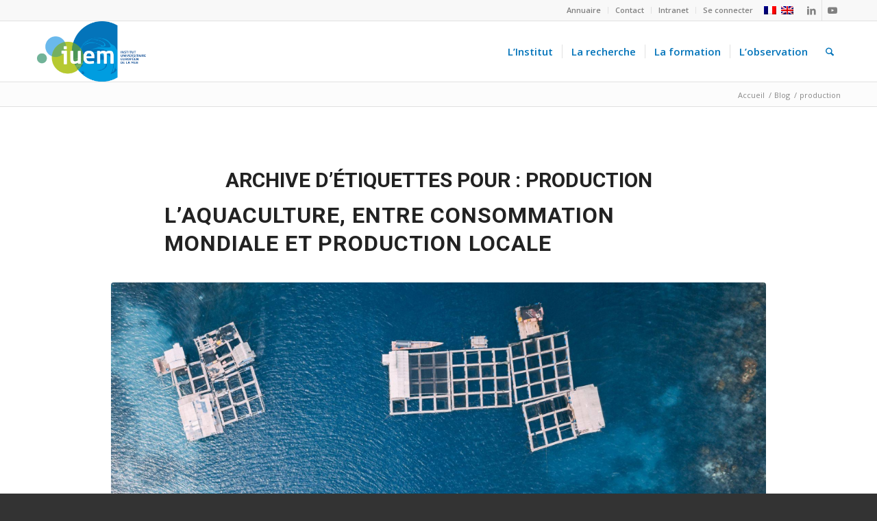

--- FILE ---
content_type: text/html; charset=UTF-8
request_url: https://www-iuem.univ-brest.fr/tag/production/
body_size: 26488
content:
<!DOCTYPE html>
<html lang="fr-FR" class="html_stretched responsive av-preloader-disabled  html_header_top html_logo_left html_main_nav_header html_menu_right html_slim html_header_sticky html_header_shrinking html_header_topbar_active html_mobile_menu_tablet html_header_searchicon html_content_align_center html_header_unstick_top html_header_stretch_disabled html_elegant-blog html_modern-blog html_av-overlay-side html_av-overlay-side-classic html_av-submenu-noclone html_entry_id_188780 av-cookies-no-cookie-consent av-no-preview av-default-lightbox html_text_menu_active av-mobile-menu-switch-default">
<head>
<meta charset="UTF-8" />
<meta name="robots" content="noindex, follow" />


<!-- mobile setting -->
<meta name="viewport" content="width=device-width, initial-scale=1">

<!-- Scripts/CSS and wp_head hook -->
<title>production &#8211; IUEM</title>
<meta name='robots' content='max-image-preview:large' />
	<style>img:is([sizes="auto" i], [sizes^="auto," i]) { contain-intrinsic-size: 3000px 1500px }</style>
	<link rel="alternate" hreflang="fr" href="https://www-iuem.univ-brest.fr/tag/production/" />
<link rel="alternate" hreflang="x-default" href="https://www-iuem.univ-brest.fr/tag/production/" />
<link rel="alternate" type="application/rss+xml" title="IUEM &raquo; Flux" href="https://www-iuem.univ-brest.fr/feed/" />
<link rel="alternate" type="application/rss+xml" title="IUEM &raquo; Flux des commentaires" href="https://www-iuem.univ-brest.fr/comments/feed/" />
<link rel="alternate" type="application/rss+xml" title="IUEM &raquo; Flux de l’étiquette production" href="https://www-iuem.univ-brest.fr/tag/production/feed/" />

<!-- google webfont font replacement -->

			<script type='text/javascript'>

				(function() {

					/*	check if webfonts are disabled by user setting via cookie - or user must opt in.	*/
					var html = document.getElementsByTagName('html')[0];
					var cookie_check = html.className.indexOf('av-cookies-needs-opt-in') >= 0 || html.className.indexOf('av-cookies-can-opt-out') >= 0;
					var allow_continue = true;
					var silent_accept_cookie = html.className.indexOf('av-cookies-user-silent-accept') >= 0;

					if( cookie_check && ! silent_accept_cookie )
					{
						if( ! document.cookie.match(/aviaCookieConsent/) || html.className.indexOf('av-cookies-session-refused') >= 0 )
						{
							allow_continue = false;
						}
						else
						{
							if( ! document.cookie.match(/aviaPrivacyRefuseCookiesHideBar/) )
							{
								allow_continue = false;
							}
							else if( ! document.cookie.match(/aviaPrivacyEssentialCookiesEnabled/) )
							{
								allow_continue = false;
							}
							else if( document.cookie.match(/aviaPrivacyGoogleWebfontsDisabled/) )
							{
								allow_continue = false;
							}
						}
					}

					if( allow_continue )
					{
						var f = document.createElement('link');

						f.type 	= 'text/css';
						f.rel 	= 'stylesheet';
						f.href 	= 'https://fonts.googleapis.com/css?family=Roboto:100,400,700%7COpen+Sans:400,600&display=auto';
						f.id 	= 'avia-google-webfont';

						document.getElementsByTagName('head')[0].appendChild(f);
					}
				})();

			</script>
			<script type="text/javascript">
/* <![CDATA[ */
window._wpemojiSettings = {"baseUrl":"https:\/\/s.w.org\/images\/core\/emoji\/16.0.1\/72x72\/","ext":".png","svgUrl":"https:\/\/s.w.org\/images\/core\/emoji\/16.0.1\/svg\/","svgExt":".svg","source":{"concatemoji":"https:\/\/www-iuem.univ-brest.fr\/wp-includes\/js\/wp-emoji-release.min.js?ver=6.8.3"}};
/*! This file is auto-generated */
!function(s,n){var o,i,e;function c(e){try{var t={supportTests:e,timestamp:(new Date).valueOf()};sessionStorage.setItem(o,JSON.stringify(t))}catch(e){}}function p(e,t,n){e.clearRect(0,0,e.canvas.width,e.canvas.height),e.fillText(t,0,0);var t=new Uint32Array(e.getImageData(0,0,e.canvas.width,e.canvas.height).data),a=(e.clearRect(0,0,e.canvas.width,e.canvas.height),e.fillText(n,0,0),new Uint32Array(e.getImageData(0,0,e.canvas.width,e.canvas.height).data));return t.every(function(e,t){return e===a[t]})}function u(e,t){e.clearRect(0,0,e.canvas.width,e.canvas.height),e.fillText(t,0,0);for(var n=e.getImageData(16,16,1,1),a=0;a<n.data.length;a++)if(0!==n.data[a])return!1;return!0}function f(e,t,n,a){switch(t){case"flag":return n(e,"\ud83c\udff3\ufe0f\u200d\u26a7\ufe0f","\ud83c\udff3\ufe0f\u200b\u26a7\ufe0f")?!1:!n(e,"\ud83c\udde8\ud83c\uddf6","\ud83c\udde8\u200b\ud83c\uddf6")&&!n(e,"\ud83c\udff4\udb40\udc67\udb40\udc62\udb40\udc65\udb40\udc6e\udb40\udc67\udb40\udc7f","\ud83c\udff4\u200b\udb40\udc67\u200b\udb40\udc62\u200b\udb40\udc65\u200b\udb40\udc6e\u200b\udb40\udc67\u200b\udb40\udc7f");case"emoji":return!a(e,"\ud83e\udedf")}return!1}function g(e,t,n,a){var r="undefined"!=typeof WorkerGlobalScope&&self instanceof WorkerGlobalScope?new OffscreenCanvas(300,150):s.createElement("canvas"),o=r.getContext("2d",{willReadFrequently:!0}),i=(o.textBaseline="top",o.font="600 32px Arial",{});return e.forEach(function(e){i[e]=t(o,e,n,a)}),i}function t(e){var t=s.createElement("script");t.src=e,t.defer=!0,s.head.appendChild(t)}"undefined"!=typeof Promise&&(o="wpEmojiSettingsSupports",i=["flag","emoji"],n.supports={everything:!0,everythingExceptFlag:!0},e=new Promise(function(e){s.addEventListener("DOMContentLoaded",e,{once:!0})}),new Promise(function(t){var n=function(){try{var e=JSON.parse(sessionStorage.getItem(o));if("object"==typeof e&&"number"==typeof e.timestamp&&(new Date).valueOf()<e.timestamp+604800&&"object"==typeof e.supportTests)return e.supportTests}catch(e){}return null}();if(!n){if("undefined"!=typeof Worker&&"undefined"!=typeof OffscreenCanvas&&"undefined"!=typeof URL&&URL.createObjectURL&&"undefined"!=typeof Blob)try{var e="postMessage("+g.toString()+"("+[JSON.stringify(i),f.toString(),p.toString(),u.toString()].join(",")+"));",a=new Blob([e],{type:"text/javascript"}),r=new Worker(URL.createObjectURL(a),{name:"wpTestEmojiSupports"});return void(r.onmessage=function(e){c(n=e.data),r.terminate(),t(n)})}catch(e){}c(n=g(i,f,p,u))}t(n)}).then(function(e){for(var t in e)n.supports[t]=e[t],n.supports.everything=n.supports.everything&&n.supports[t],"flag"!==t&&(n.supports.everythingExceptFlag=n.supports.everythingExceptFlag&&n.supports[t]);n.supports.everythingExceptFlag=n.supports.everythingExceptFlag&&!n.supports.flag,n.DOMReady=!1,n.readyCallback=function(){n.DOMReady=!0}}).then(function(){return e}).then(function(){var e;n.supports.everything||(n.readyCallback(),(e=n.source||{}).concatemoji?t(e.concatemoji):e.wpemoji&&e.twemoji&&(t(e.twemoji),t(e.wpemoji)))}))}((window,document),window._wpemojiSettings);
/* ]]> */
</script>
<link rel='stylesheet' id='avia-grid-css' href='https://www-iuem.univ-brest.fr/wp-content/themes/enfold/css/grid.css?ver=7.1.3' type='text/css' media='all' />
<link rel='stylesheet' id='avia-base-css' href='https://www-iuem.univ-brest.fr/wp-content/themes/enfold/css/base.css?ver=7.1.3' type='text/css' media='all' />
<link rel='stylesheet' id='avia-layout-css' href='https://www-iuem.univ-brest.fr/wp-content/themes/enfold/css/layout.css?ver=7.1.3' type='text/css' media='all' />
<link rel='stylesheet' id='avia-module-audioplayer-css' href='https://www-iuem.univ-brest.fr/wp-content/themes/enfold/config-templatebuilder/avia-shortcodes/audio-player/audio-player.css?ver=7.1.3' type='text/css' media='all' />
<link rel='stylesheet' id='avia-module-blog-css' href='https://www-iuem.univ-brest.fr/wp-content/themes/enfold/config-templatebuilder/avia-shortcodes/blog/blog.css?ver=7.1.3' type='text/css' media='all' />
<link rel='stylesheet' id='avia-module-postslider-css' href='https://www-iuem.univ-brest.fr/wp-content/themes/enfold/config-templatebuilder/avia-shortcodes/postslider/postslider.css?ver=7.1.3' type='text/css' media='all' />
<link rel='stylesheet' id='avia-module-button-css' href='https://www-iuem.univ-brest.fr/wp-content/themes/enfold/config-templatebuilder/avia-shortcodes/buttons/buttons.css?ver=7.1.3' type='text/css' media='all' />
<link rel='stylesheet' id='avia-module-buttonrow-css' href='https://www-iuem.univ-brest.fr/wp-content/themes/enfold/config-templatebuilder/avia-shortcodes/buttonrow/buttonrow.css?ver=7.1.3' type='text/css' media='all' />
<link rel='stylesheet' id='avia-module-button-fullwidth-css' href='https://www-iuem.univ-brest.fr/wp-content/themes/enfold/config-templatebuilder/avia-shortcodes/buttons_fullwidth/buttons_fullwidth.css?ver=7.1.3' type='text/css' media='all' />
<link rel='stylesheet' id='avia-module-catalogue-css' href='https://www-iuem.univ-brest.fr/wp-content/themes/enfold/config-templatebuilder/avia-shortcodes/catalogue/catalogue.css?ver=7.1.3' type='text/css' media='all' />
<link rel='stylesheet' id='avia-module-comments-css' href='https://www-iuem.univ-brest.fr/wp-content/themes/enfold/config-templatebuilder/avia-shortcodes/comments/comments.css?ver=7.1.3' type='text/css' media='all' />
<link rel='stylesheet' id='avia-module-contact-css' href='https://www-iuem.univ-brest.fr/wp-content/themes/enfold/config-templatebuilder/avia-shortcodes/contact/contact.css?ver=7.1.3' type='text/css' media='all' />
<link rel='stylesheet' id='avia-module-slideshow-css' href='https://www-iuem.univ-brest.fr/wp-content/themes/enfold/config-templatebuilder/avia-shortcodes/slideshow/slideshow.css?ver=7.1.3' type='text/css' media='all' />
<link rel='stylesheet' id='avia-module-slideshow-contentpartner-css' href='https://www-iuem.univ-brest.fr/wp-content/themes/enfold/config-templatebuilder/avia-shortcodes/contentslider/contentslider.css?ver=7.1.3' type='text/css' media='all' />
<link rel='stylesheet' id='avia-module-countdown-css' href='https://www-iuem.univ-brest.fr/wp-content/themes/enfold/config-templatebuilder/avia-shortcodes/countdown/countdown.css?ver=7.1.3' type='text/css' media='all' />
<link rel='stylesheet' id='avia-module-dynamic-field-css' href='https://www-iuem.univ-brest.fr/wp-content/themes/enfold/config-templatebuilder/avia-shortcodes/dynamic_field/dynamic_field.css?ver=7.1.3' type='text/css' media='all' />
<link rel='stylesheet' id='avia-module-gallery-css' href='https://www-iuem.univ-brest.fr/wp-content/themes/enfold/config-templatebuilder/avia-shortcodes/gallery/gallery.css?ver=7.1.3' type='text/css' media='all' />
<link rel='stylesheet' id='avia-module-gallery-hor-css' href='https://www-iuem.univ-brest.fr/wp-content/themes/enfold/config-templatebuilder/avia-shortcodes/gallery_horizontal/gallery_horizontal.css?ver=7.1.3' type='text/css' media='all' />
<link rel='stylesheet' id='avia-module-maps-css' href='https://www-iuem.univ-brest.fr/wp-content/themes/enfold/config-templatebuilder/avia-shortcodes/google_maps/google_maps.css?ver=7.1.3' type='text/css' media='all' />
<link rel='stylesheet' id='avia-module-gridrow-css' href='https://www-iuem.univ-brest.fr/wp-content/themes/enfold/config-templatebuilder/avia-shortcodes/grid_row/grid_row.css?ver=7.1.3' type='text/css' media='all' />
<link rel='stylesheet' id='avia-module-heading-css' href='https://www-iuem.univ-brest.fr/wp-content/themes/enfold/config-templatebuilder/avia-shortcodes/heading/heading.css?ver=7.1.3' type='text/css' media='all' />
<link rel='stylesheet' id='avia-module-rotator-css' href='https://www-iuem.univ-brest.fr/wp-content/themes/enfold/config-templatebuilder/avia-shortcodes/headline_rotator/headline_rotator.css?ver=7.1.3' type='text/css' media='all' />
<link rel='stylesheet' id='avia-module-hr-css' href='https://www-iuem.univ-brest.fr/wp-content/themes/enfold/config-templatebuilder/avia-shortcodes/hr/hr.css?ver=7.1.3' type='text/css' media='all' />
<link rel='stylesheet' id='avia-module-icon-css' href='https://www-iuem.univ-brest.fr/wp-content/themes/enfold/config-templatebuilder/avia-shortcodes/icon/icon.css?ver=7.1.3' type='text/css' media='all' />
<link rel='stylesheet' id='avia-module-icon-circles-css' href='https://www-iuem.univ-brest.fr/wp-content/themes/enfold/config-templatebuilder/avia-shortcodes/icon_circles/icon_circles.css?ver=7.1.3' type='text/css' media='all' />
<link rel='stylesheet' id='avia-module-iconbox-css' href='https://www-iuem.univ-brest.fr/wp-content/themes/enfold/config-templatebuilder/avia-shortcodes/iconbox/iconbox.css?ver=7.1.3' type='text/css' media='all' />
<link rel='stylesheet' id='avia-module-icongrid-css' href='https://www-iuem.univ-brest.fr/wp-content/themes/enfold/config-templatebuilder/avia-shortcodes/icongrid/icongrid.css?ver=7.1.3' type='text/css' media='all' />
<link rel='stylesheet' id='avia-module-iconlist-css' href='https://www-iuem.univ-brest.fr/wp-content/themes/enfold/config-templatebuilder/avia-shortcodes/iconlist/iconlist.css?ver=7.1.3' type='text/css' media='all' />
<link rel='stylesheet' id='avia-module-image-css' href='https://www-iuem.univ-brest.fr/wp-content/themes/enfold/config-templatebuilder/avia-shortcodes/image/image.css?ver=7.1.3' type='text/css' media='all' />
<link rel='stylesheet' id='avia-module-image-diff-css' href='https://www-iuem.univ-brest.fr/wp-content/themes/enfold/config-templatebuilder/avia-shortcodes/image_diff/image_diff.css?ver=7.1.3' type='text/css' media='all' />
<link rel='stylesheet' id='avia-module-hotspot-css' href='https://www-iuem.univ-brest.fr/wp-content/themes/enfold/config-templatebuilder/avia-shortcodes/image_hotspots/image_hotspots.css?ver=7.1.3' type='text/css' media='all' />
<link rel='stylesheet' id='avia-module-sc-lottie-animation-css' href='https://www-iuem.univ-brest.fr/wp-content/themes/enfold/config-templatebuilder/avia-shortcodes/lottie_animation/lottie_animation.css?ver=7.1.3' type='text/css' media='all' />
<link rel='stylesheet' id='avia-module-magazine-css' href='https://www-iuem.univ-brest.fr/wp-content/themes/enfold/config-templatebuilder/avia-shortcodes/magazine/magazine.css?ver=7.1.3' type='text/css' media='all' />
<link rel='stylesheet' id='avia-module-masonry-css' href='https://www-iuem.univ-brest.fr/wp-content/themes/enfold/config-templatebuilder/avia-shortcodes/masonry_entries/masonry_entries.css?ver=7.1.3' type='text/css' media='all' />
<link rel='stylesheet' id='avia-siteloader-css' href='https://www-iuem.univ-brest.fr/wp-content/themes/enfold/css/avia-snippet-site-preloader.css?ver=7.1.3' type='text/css' media='all' />
<link rel='stylesheet' id='avia-module-menu-css' href='https://www-iuem.univ-brest.fr/wp-content/themes/enfold/config-templatebuilder/avia-shortcodes/menu/menu.css?ver=7.1.3' type='text/css' media='all' />
<link rel='stylesheet' id='avia-module-notification-css' href='https://www-iuem.univ-brest.fr/wp-content/themes/enfold/config-templatebuilder/avia-shortcodes/notification/notification.css?ver=7.1.3' type='text/css' media='all' />
<link rel='stylesheet' id='avia-module-numbers-css' href='https://www-iuem.univ-brest.fr/wp-content/themes/enfold/config-templatebuilder/avia-shortcodes/numbers/numbers.css?ver=7.1.3' type='text/css' media='all' />
<link rel='stylesheet' id='avia-module-portfolio-css' href='https://www-iuem.univ-brest.fr/wp-content/themes/enfold/config-templatebuilder/avia-shortcodes/portfolio/portfolio.css?ver=7.1.3' type='text/css' media='all' />
<link rel='stylesheet' id='avia-module-post-metadata-css' href='https://www-iuem.univ-brest.fr/wp-content/themes/enfold/config-templatebuilder/avia-shortcodes/post_metadata/post_metadata.css?ver=7.1.3' type='text/css' media='all' />
<link rel='stylesheet' id='avia-module-progress-bar-css' href='https://www-iuem.univ-brest.fr/wp-content/themes/enfold/config-templatebuilder/avia-shortcodes/progressbar/progressbar.css?ver=7.1.3' type='text/css' media='all' />
<link rel='stylesheet' id='avia-module-promobox-css' href='https://www-iuem.univ-brest.fr/wp-content/themes/enfold/config-templatebuilder/avia-shortcodes/promobox/promobox.css?ver=7.1.3' type='text/css' media='all' />
<link rel='stylesheet' id='avia-sc-search-css' href='https://www-iuem.univ-brest.fr/wp-content/themes/enfold/config-templatebuilder/avia-shortcodes/search/search.css?ver=7.1.3' type='text/css' media='all' />
<link rel='stylesheet' id='avia-module-slideshow-accordion-css' href='https://www-iuem.univ-brest.fr/wp-content/themes/enfold/config-templatebuilder/avia-shortcodes/slideshow_accordion/slideshow_accordion.css?ver=7.1.3' type='text/css' media='all' />
<link rel='stylesheet' id='avia-module-slideshow-feature-image-css' href='https://www-iuem.univ-brest.fr/wp-content/themes/enfold/config-templatebuilder/avia-shortcodes/slideshow_feature_image/slideshow_feature_image.css?ver=7.1.3' type='text/css' media='all' />
<link rel='stylesheet' id='avia-module-slideshow-fullsize-css' href='https://www-iuem.univ-brest.fr/wp-content/themes/enfold/config-templatebuilder/avia-shortcodes/slideshow_fullsize/slideshow_fullsize.css?ver=7.1.3' type='text/css' media='all' />
<link rel='stylesheet' id='avia-module-slideshow-fullscreen-css' href='https://www-iuem.univ-brest.fr/wp-content/themes/enfold/config-templatebuilder/avia-shortcodes/slideshow_fullscreen/slideshow_fullscreen.css?ver=7.1.3' type='text/css' media='all' />
<link rel='stylesheet' id='avia-module-slideshow-ls-css' href='https://www-iuem.univ-brest.fr/wp-content/themes/enfold/config-templatebuilder/avia-shortcodes/slideshow_layerslider/slideshow_layerslider.css?ver=7.1.3' type='text/css' media='all' />
<link rel='stylesheet' id='avia-module-social-css' href='https://www-iuem.univ-brest.fr/wp-content/themes/enfold/config-templatebuilder/avia-shortcodes/social_share/social_share.css?ver=7.1.3' type='text/css' media='all' />
<link rel='stylesheet' id='avia-module-tabsection-css' href='https://www-iuem.univ-brest.fr/wp-content/themes/enfold/config-templatebuilder/avia-shortcodes/tab_section/tab_section.css?ver=7.1.3' type='text/css' media='all' />
<link rel='stylesheet' id='avia-module-table-css' href='https://www-iuem.univ-brest.fr/wp-content/themes/enfold/config-templatebuilder/avia-shortcodes/table/table.css?ver=7.1.3' type='text/css' media='all' />
<link rel='stylesheet' id='avia-module-tabs-css' href='https://www-iuem.univ-brest.fr/wp-content/themes/enfold/config-templatebuilder/avia-shortcodes/tabs/tabs.css?ver=7.1.3' type='text/css' media='all' />
<link rel='stylesheet' id='avia-module-team-css' href='https://www-iuem.univ-brest.fr/wp-content/themes/enfold/config-templatebuilder/avia-shortcodes/team/team.css?ver=7.1.3' type='text/css' media='all' />
<link rel='stylesheet' id='avia-module-testimonials-css' href='https://www-iuem.univ-brest.fr/wp-content/themes/enfold/config-templatebuilder/avia-shortcodes/testimonials/testimonials.css?ver=7.1.3' type='text/css' media='all' />
<link rel='stylesheet' id='avia-module-timeline-css' href='https://www-iuem.univ-brest.fr/wp-content/themes/enfold/config-templatebuilder/avia-shortcodes/timeline/timeline.css?ver=7.1.3' type='text/css' media='all' />
<link rel='stylesheet' id='avia-module-toggles-css' href='https://www-iuem.univ-brest.fr/wp-content/themes/enfold/config-templatebuilder/avia-shortcodes/toggles/toggles.css?ver=7.1.3' type='text/css' media='all' />
<link rel='stylesheet' id='avia-module-video-css' href='https://www-iuem.univ-brest.fr/wp-content/themes/enfold/config-templatebuilder/avia-shortcodes/video/video.css?ver=7.1.3' type='text/css' media='all' />
<style id='wp-emoji-styles-inline-css' type='text/css'>

	img.wp-smiley, img.emoji {
		display: inline !important;
		border: none !important;
		box-shadow: none !important;
		height: 1em !important;
		width: 1em !important;
		margin: 0 0.07em !important;
		vertical-align: -0.1em !important;
		background: none !important;
		padding: 0 !important;
	}
</style>
<link rel='stylesheet' id='wp-block-library-css' href='https://www-iuem.univ-brest.fr/wp-includes/css/dist/block-library/style.min.css?ver=6.8.3' type='text/css' media='all' />
<style id='pdfemb-pdf-embedder-viewer-style-inline-css' type='text/css'>
.wp-block-pdfemb-pdf-embedder-viewer{max-width:none}

</style>
<style id='global-styles-inline-css' type='text/css'>
:root{--wp--preset--aspect-ratio--square: 1;--wp--preset--aspect-ratio--4-3: 4/3;--wp--preset--aspect-ratio--3-4: 3/4;--wp--preset--aspect-ratio--3-2: 3/2;--wp--preset--aspect-ratio--2-3: 2/3;--wp--preset--aspect-ratio--16-9: 16/9;--wp--preset--aspect-ratio--9-16: 9/16;--wp--preset--color--black: #000000;--wp--preset--color--cyan-bluish-gray: #abb8c3;--wp--preset--color--white: #ffffff;--wp--preset--color--pale-pink: #f78da7;--wp--preset--color--vivid-red: #cf2e2e;--wp--preset--color--luminous-vivid-orange: #ff6900;--wp--preset--color--luminous-vivid-amber: #fcb900;--wp--preset--color--light-green-cyan: #7bdcb5;--wp--preset--color--vivid-green-cyan: #00d084;--wp--preset--color--pale-cyan-blue: #8ed1fc;--wp--preset--color--vivid-cyan-blue: #0693e3;--wp--preset--color--vivid-purple: #9b51e0;--wp--preset--color--metallic-red: #b02b2c;--wp--preset--color--maximum-yellow-red: #edae44;--wp--preset--color--yellow-sun: #eeee22;--wp--preset--color--palm-leaf: #83a846;--wp--preset--color--aero: #7bb0e7;--wp--preset--color--old-lavender: #745f7e;--wp--preset--color--steel-teal: #5f8789;--wp--preset--color--raspberry-pink: #d65799;--wp--preset--color--medium-turquoise: #4ecac2;--wp--preset--gradient--vivid-cyan-blue-to-vivid-purple: linear-gradient(135deg,rgba(6,147,227,1) 0%,rgb(155,81,224) 100%);--wp--preset--gradient--light-green-cyan-to-vivid-green-cyan: linear-gradient(135deg,rgb(122,220,180) 0%,rgb(0,208,130) 100%);--wp--preset--gradient--luminous-vivid-amber-to-luminous-vivid-orange: linear-gradient(135deg,rgba(252,185,0,1) 0%,rgba(255,105,0,1) 100%);--wp--preset--gradient--luminous-vivid-orange-to-vivid-red: linear-gradient(135deg,rgba(255,105,0,1) 0%,rgb(207,46,46) 100%);--wp--preset--gradient--very-light-gray-to-cyan-bluish-gray: linear-gradient(135deg,rgb(238,238,238) 0%,rgb(169,184,195) 100%);--wp--preset--gradient--cool-to-warm-spectrum: linear-gradient(135deg,rgb(74,234,220) 0%,rgb(151,120,209) 20%,rgb(207,42,186) 40%,rgb(238,44,130) 60%,rgb(251,105,98) 80%,rgb(254,248,76) 100%);--wp--preset--gradient--blush-light-purple: linear-gradient(135deg,rgb(255,206,236) 0%,rgb(152,150,240) 100%);--wp--preset--gradient--blush-bordeaux: linear-gradient(135deg,rgb(254,205,165) 0%,rgb(254,45,45) 50%,rgb(107,0,62) 100%);--wp--preset--gradient--luminous-dusk: linear-gradient(135deg,rgb(255,203,112) 0%,rgb(199,81,192) 50%,rgb(65,88,208) 100%);--wp--preset--gradient--pale-ocean: linear-gradient(135deg,rgb(255,245,203) 0%,rgb(182,227,212) 50%,rgb(51,167,181) 100%);--wp--preset--gradient--electric-grass: linear-gradient(135deg,rgb(202,248,128) 0%,rgb(113,206,126) 100%);--wp--preset--gradient--midnight: linear-gradient(135deg,rgb(2,3,129) 0%,rgb(40,116,252) 100%);--wp--preset--font-size--small: 1rem;--wp--preset--font-size--medium: 1.125rem;--wp--preset--font-size--large: 1.75rem;--wp--preset--font-size--x-large: clamp(1.75rem, 3vw, 2.25rem);--wp--preset--spacing--20: 0.44rem;--wp--preset--spacing--30: 0.67rem;--wp--preset--spacing--40: 1rem;--wp--preset--spacing--50: 1.5rem;--wp--preset--spacing--60: 2.25rem;--wp--preset--spacing--70: 3.38rem;--wp--preset--spacing--80: 5.06rem;--wp--preset--shadow--natural: 6px 6px 9px rgba(0, 0, 0, 0.2);--wp--preset--shadow--deep: 12px 12px 50px rgba(0, 0, 0, 0.4);--wp--preset--shadow--sharp: 6px 6px 0px rgba(0, 0, 0, 0.2);--wp--preset--shadow--outlined: 6px 6px 0px -3px rgba(255, 255, 255, 1), 6px 6px rgba(0, 0, 0, 1);--wp--preset--shadow--crisp: 6px 6px 0px rgba(0, 0, 0, 1);}:root { --wp--style--global--content-size: 800px;--wp--style--global--wide-size: 1130px; }:where(body) { margin: 0; }.wp-site-blocks > .alignleft { float: left; margin-right: 2em; }.wp-site-blocks > .alignright { float: right; margin-left: 2em; }.wp-site-blocks > .aligncenter { justify-content: center; margin-left: auto; margin-right: auto; }:where(.is-layout-flex){gap: 0.5em;}:where(.is-layout-grid){gap: 0.5em;}.is-layout-flow > .alignleft{float: left;margin-inline-start: 0;margin-inline-end: 2em;}.is-layout-flow > .alignright{float: right;margin-inline-start: 2em;margin-inline-end: 0;}.is-layout-flow > .aligncenter{margin-left: auto !important;margin-right: auto !important;}.is-layout-constrained > .alignleft{float: left;margin-inline-start: 0;margin-inline-end: 2em;}.is-layout-constrained > .alignright{float: right;margin-inline-start: 2em;margin-inline-end: 0;}.is-layout-constrained > .aligncenter{margin-left: auto !important;margin-right: auto !important;}.is-layout-constrained > :where(:not(.alignleft):not(.alignright):not(.alignfull)){max-width: var(--wp--style--global--content-size);margin-left: auto !important;margin-right: auto !important;}.is-layout-constrained > .alignwide{max-width: var(--wp--style--global--wide-size);}body .is-layout-flex{display: flex;}.is-layout-flex{flex-wrap: wrap;align-items: center;}.is-layout-flex > :is(*, div){margin: 0;}body .is-layout-grid{display: grid;}.is-layout-grid > :is(*, div){margin: 0;}body{padding-top: 0px;padding-right: 0px;padding-bottom: 0px;padding-left: 0px;}a:where(:not(.wp-element-button)){text-decoration: underline;}:root :where(.wp-element-button, .wp-block-button__link){background-color: #32373c;border-width: 0;color: #fff;font-family: inherit;font-size: inherit;line-height: inherit;padding: calc(0.667em + 2px) calc(1.333em + 2px);text-decoration: none;}.has-black-color{color: var(--wp--preset--color--black) !important;}.has-cyan-bluish-gray-color{color: var(--wp--preset--color--cyan-bluish-gray) !important;}.has-white-color{color: var(--wp--preset--color--white) !important;}.has-pale-pink-color{color: var(--wp--preset--color--pale-pink) !important;}.has-vivid-red-color{color: var(--wp--preset--color--vivid-red) !important;}.has-luminous-vivid-orange-color{color: var(--wp--preset--color--luminous-vivid-orange) !important;}.has-luminous-vivid-amber-color{color: var(--wp--preset--color--luminous-vivid-amber) !important;}.has-light-green-cyan-color{color: var(--wp--preset--color--light-green-cyan) !important;}.has-vivid-green-cyan-color{color: var(--wp--preset--color--vivid-green-cyan) !important;}.has-pale-cyan-blue-color{color: var(--wp--preset--color--pale-cyan-blue) !important;}.has-vivid-cyan-blue-color{color: var(--wp--preset--color--vivid-cyan-blue) !important;}.has-vivid-purple-color{color: var(--wp--preset--color--vivid-purple) !important;}.has-metallic-red-color{color: var(--wp--preset--color--metallic-red) !important;}.has-maximum-yellow-red-color{color: var(--wp--preset--color--maximum-yellow-red) !important;}.has-yellow-sun-color{color: var(--wp--preset--color--yellow-sun) !important;}.has-palm-leaf-color{color: var(--wp--preset--color--palm-leaf) !important;}.has-aero-color{color: var(--wp--preset--color--aero) !important;}.has-old-lavender-color{color: var(--wp--preset--color--old-lavender) !important;}.has-steel-teal-color{color: var(--wp--preset--color--steel-teal) !important;}.has-raspberry-pink-color{color: var(--wp--preset--color--raspberry-pink) !important;}.has-medium-turquoise-color{color: var(--wp--preset--color--medium-turquoise) !important;}.has-black-background-color{background-color: var(--wp--preset--color--black) !important;}.has-cyan-bluish-gray-background-color{background-color: var(--wp--preset--color--cyan-bluish-gray) !important;}.has-white-background-color{background-color: var(--wp--preset--color--white) !important;}.has-pale-pink-background-color{background-color: var(--wp--preset--color--pale-pink) !important;}.has-vivid-red-background-color{background-color: var(--wp--preset--color--vivid-red) !important;}.has-luminous-vivid-orange-background-color{background-color: var(--wp--preset--color--luminous-vivid-orange) !important;}.has-luminous-vivid-amber-background-color{background-color: var(--wp--preset--color--luminous-vivid-amber) !important;}.has-light-green-cyan-background-color{background-color: var(--wp--preset--color--light-green-cyan) !important;}.has-vivid-green-cyan-background-color{background-color: var(--wp--preset--color--vivid-green-cyan) !important;}.has-pale-cyan-blue-background-color{background-color: var(--wp--preset--color--pale-cyan-blue) !important;}.has-vivid-cyan-blue-background-color{background-color: var(--wp--preset--color--vivid-cyan-blue) !important;}.has-vivid-purple-background-color{background-color: var(--wp--preset--color--vivid-purple) !important;}.has-metallic-red-background-color{background-color: var(--wp--preset--color--metallic-red) !important;}.has-maximum-yellow-red-background-color{background-color: var(--wp--preset--color--maximum-yellow-red) !important;}.has-yellow-sun-background-color{background-color: var(--wp--preset--color--yellow-sun) !important;}.has-palm-leaf-background-color{background-color: var(--wp--preset--color--palm-leaf) !important;}.has-aero-background-color{background-color: var(--wp--preset--color--aero) !important;}.has-old-lavender-background-color{background-color: var(--wp--preset--color--old-lavender) !important;}.has-steel-teal-background-color{background-color: var(--wp--preset--color--steel-teal) !important;}.has-raspberry-pink-background-color{background-color: var(--wp--preset--color--raspberry-pink) !important;}.has-medium-turquoise-background-color{background-color: var(--wp--preset--color--medium-turquoise) !important;}.has-black-border-color{border-color: var(--wp--preset--color--black) !important;}.has-cyan-bluish-gray-border-color{border-color: var(--wp--preset--color--cyan-bluish-gray) !important;}.has-white-border-color{border-color: var(--wp--preset--color--white) !important;}.has-pale-pink-border-color{border-color: var(--wp--preset--color--pale-pink) !important;}.has-vivid-red-border-color{border-color: var(--wp--preset--color--vivid-red) !important;}.has-luminous-vivid-orange-border-color{border-color: var(--wp--preset--color--luminous-vivid-orange) !important;}.has-luminous-vivid-amber-border-color{border-color: var(--wp--preset--color--luminous-vivid-amber) !important;}.has-light-green-cyan-border-color{border-color: var(--wp--preset--color--light-green-cyan) !important;}.has-vivid-green-cyan-border-color{border-color: var(--wp--preset--color--vivid-green-cyan) !important;}.has-pale-cyan-blue-border-color{border-color: var(--wp--preset--color--pale-cyan-blue) !important;}.has-vivid-cyan-blue-border-color{border-color: var(--wp--preset--color--vivid-cyan-blue) !important;}.has-vivid-purple-border-color{border-color: var(--wp--preset--color--vivid-purple) !important;}.has-metallic-red-border-color{border-color: var(--wp--preset--color--metallic-red) !important;}.has-maximum-yellow-red-border-color{border-color: var(--wp--preset--color--maximum-yellow-red) !important;}.has-yellow-sun-border-color{border-color: var(--wp--preset--color--yellow-sun) !important;}.has-palm-leaf-border-color{border-color: var(--wp--preset--color--palm-leaf) !important;}.has-aero-border-color{border-color: var(--wp--preset--color--aero) !important;}.has-old-lavender-border-color{border-color: var(--wp--preset--color--old-lavender) !important;}.has-steel-teal-border-color{border-color: var(--wp--preset--color--steel-teal) !important;}.has-raspberry-pink-border-color{border-color: var(--wp--preset--color--raspberry-pink) !important;}.has-medium-turquoise-border-color{border-color: var(--wp--preset--color--medium-turquoise) !important;}.has-vivid-cyan-blue-to-vivid-purple-gradient-background{background: var(--wp--preset--gradient--vivid-cyan-blue-to-vivid-purple) !important;}.has-light-green-cyan-to-vivid-green-cyan-gradient-background{background: var(--wp--preset--gradient--light-green-cyan-to-vivid-green-cyan) !important;}.has-luminous-vivid-amber-to-luminous-vivid-orange-gradient-background{background: var(--wp--preset--gradient--luminous-vivid-amber-to-luminous-vivid-orange) !important;}.has-luminous-vivid-orange-to-vivid-red-gradient-background{background: var(--wp--preset--gradient--luminous-vivid-orange-to-vivid-red) !important;}.has-very-light-gray-to-cyan-bluish-gray-gradient-background{background: var(--wp--preset--gradient--very-light-gray-to-cyan-bluish-gray) !important;}.has-cool-to-warm-spectrum-gradient-background{background: var(--wp--preset--gradient--cool-to-warm-spectrum) !important;}.has-blush-light-purple-gradient-background{background: var(--wp--preset--gradient--blush-light-purple) !important;}.has-blush-bordeaux-gradient-background{background: var(--wp--preset--gradient--blush-bordeaux) !important;}.has-luminous-dusk-gradient-background{background: var(--wp--preset--gradient--luminous-dusk) !important;}.has-pale-ocean-gradient-background{background: var(--wp--preset--gradient--pale-ocean) !important;}.has-electric-grass-gradient-background{background: var(--wp--preset--gradient--electric-grass) !important;}.has-midnight-gradient-background{background: var(--wp--preset--gradient--midnight) !important;}.has-small-font-size{font-size: var(--wp--preset--font-size--small) !important;}.has-medium-font-size{font-size: var(--wp--preset--font-size--medium) !important;}.has-large-font-size{font-size: var(--wp--preset--font-size--large) !important;}.has-x-large-font-size{font-size: var(--wp--preset--font-size--x-large) !important;}
:where(.wp-block-post-template.is-layout-flex){gap: 1.25em;}:where(.wp-block-post-template.is-layout-grid){gap: 1.25em;}
:where(.wp-block-columns.is-layout-flex){gap: 2em;}:where(.wp-block-columns.is-layout-grid){gap: 2em;}
:root :where(.wp-block-pullquote){font-size: 1.5em;line-height: 1.6;}
</style>
<link rel='stylesheet' id='wp-hal-style1-css' href='https://www-iuem.univ-brest.fr/wp-content/plugins/hal/css/style.css?ver=6.8.3' type='text/css' media='all' />
<link rel='stylesheet' id='wpml-legacy-dropdown-0-css' href='https://www-iuem.univ-brest.fr/wp-content/plugins/sitepress-multilingual-cms/templates/language-switchers/legacy-dropdown/style.min.css?ver=1' type='text/css' media='all' />
<style id='wpml-legacy-dropdown-0-inline-css' type='text/css'>
.wpml-ls-statics-shortcode_actions, .wpml-ls-statics-shortcode_actions .wpml-ls-sub-menu, .wpml-ls-statics-shortcode_actions a {border-color:#EEEEEE;}.wpml-ls-statics-shortcode_actions a, .wpml-ls-statics-shortcode_actions .wpml-ls-sub-menu a, .wpml-ls-statics-shortcode_actions .wpml-ls-sub-menu a:link, .wpml-ls-statics-shortcode_actions li:not(.wpml-ls-current-language) .wpml-ls-link, .wpml-ls-statics-shortcode_actions li:not(.wpml-ls-current-language) .wpml-ls-link:link {color:#444444;background-color:#ffffff;}.wpml-ls-statics-shortcode_actions .wpml-ls-sub-menu a:hover,.wpml-ls-statics-shortcode_actions .wpml-ls-sub-menu a:focus, .wpml-ls-statics-shortcode_actions .wpml-ls-sub-menu a:link:hover, .wpml-ls-statics-shortcode_actions .wpml-ls-sub-menu a:link:focus {color:#000000;background-color:#eeeeee;}.wpml-ls-statics-shortcode_actions .wpml-ls-current-language > a {color:#444444;background-color:#ffffff;}.wpml-ls-statics-shortcode_actions .wpml-ls-current-language:hover>a, .wpml-ls-statics-shortcode_actions .wpml-ls-current-language>a:focus {color:#000000;background-color:#eeeeee;}
#lang_sel img, #lang_sel_list img, #lang_sel_footer img { display: inline; }
</style>
<link rel='stylesheet' id='parent-style-css' href='https://www-iuem.univ-brest.fr/wp-content/themes/enfold/style.css?ver=6.8.3' type='text/css' media='all' />
<link rel='stylesheet' id='dashicons-css' href='https://www-iuem.univ-brest.fr/wp-includes/css/dashicons.min.css?ver=6.8.3' type='text/css' media='all' />
<link rel='stylesheet' id='avia-scs-css' href='https://www-iuem.univ-brest.fr/wp-content/themes/enfold/css/shortcodes.css?ver=7.1.3' type='text/css' media='all' />
<link rel='stylesheet' id='avia-fold-unfold-css' href='https://www-iuem.univ-brest.fr/wp-content/themes/enfold/css/avia-snippet-fold-unfold.css?ver=7.1.3' type='text/css' media='all' />
<link rel='stylesheet' id='avia-popup-css-css' href='https://www-iuem.univ-brest.fr/wp-content/themes/enfold/js/aviapopup/magnific-popup.min.css?ver=7.1.3' type='text/css' media='screen' />
<link rel='stylesheet' id='avia-lightbox-css' href='https://www-iuem.univ-brest.fr/wp-content/themes/enfold/css/avia-snippet-lightbox.css?ver=7.1.3' type='text/css' media='screen' />
<link rel='stylesheet' id='avia-widget-css-css' href='https://www-iuem.univ-brest.fr/wp-content/themes/enfold/css/avia-snippet-widget.css?ver=7.1.3' type='text/css' media='screen' />
<link rel='stylesheet' id='avia-dynamic-css' href='https://www-iuem.univ-brest.fr/wp-content/uploads/dynamic_avia/enfold_child.css?ver=6925b848809af' type='text/css' media='all' />
<link rel='stylesheet' id='avia-custom-css' href='https://www-iuem.univ-brest.fr/wp-content/themes/enfold/css/custom.css?ver=7.1.3' type='text/css' media='all' />
<link rel='stylesheet' id='avia-style-css' href='https://www-iuem.univ-brest.fr/wp-content/themes/enfoldChild/style.css?ver=7.1.3' type='text/css' media='all' />
<link rel='stylesheet' id='mediaelement-css' href='https://www-iuem.univ-brest.fr/wp-includes/js/mediaelement/mediaelementplayer-legacy.min.css?ver=4.2.17' type='text/css' media='all' />
<link rel='stylesheet' id='wp-mediaelement-css' href='https://www-iuem.univ-brest.fr/wp-includes/js/mediaelement/wp-mediaelement.css?ver=6.8.3' type='text/css' media='all' />
<link rel='stylesheet' id='avia-wpml-css' href='https://www-iuem.univ-brest.fr/wp-content/themes/enfold/config-wpml/wpml-mod.css?ver=7.1.3' type='text/css' media='all' />
<script type="text/javascript" src="https://www-iuem.univ-brest.fr/wp-includes/js/jquery/jquery.min.js?ver=3.7.1" id="jquery-core-js"></script>
<script type="text/javascript" src="https://www-iuem.univ-brest.fr/wp-includes/js/jquery/jquery-migrate.min.js?ver=3.4.1" id="jquery-migrate-js"></script>
<script type="text/javascript" id="wpml-cookie-js-extra">
/* <![CDATA[ */
var wpml_cookies = {"wp-wpml_current_language":{"value":"fr","expires":1,"path":"\/"}};
var wpml_cookies = {"wp-wpml_current_language":{"value":"fr","expires":1,"path":"\/"}};
/* ]]> */
</script>
<script type="text/javascript" src="https://www-iuem.univ-brest.fr/wp-content/plugins/sitepress-multilingual-cms/res/js/cookies/language-cookie.js?ver=485900" id="wpml-cookie-js" defer="defer" data-wp-strategy="defer"></script>
<script type="text/javascript" src="https://www-iuem.univ-brest.fr/wp-content/plugins/sitepress-multilingual-cms/templates/language-switchers/legacy-dropdown/script.min.js?ver=1" id="wpml-legacy-dropdown-0-js"></script>
<script type="text/javascript" src="https://www-iuem.univ-brest.fr/wp-content/themes/enfold/js/avia-js.js?ver=7.1.3" id="avia-js-js"></script>
<script type="text/javascript" src="https://www-iuem.univ-brest.fr/wp-content/themes/enfold/js/avia-compat.js?ver=7.1.3" id="avia-compat-js"></script>
<script type="text/javascript" src="https://www-iuem.univ-brest.fr/wp-content/themes/enfold/config-wpml/wpml-mod.js?ver=7.1.3" id="avia-wpml-script-js"></script>
<link rel="https://api.w.org/" href="https://www-iuem.univ-brest.fr/wp-json/" /><link rel="alternate" title="JSON" type="application/json" href="https://www-iuem.univ-brest.fr/wp-json/wp/v2/tags/280" /><link rel="EditURI" type="application/rsd+xml" title="RSD" href="https://www-iuem.univ-brest.fr/xmlrpc.php?rsd" />
<meta name="generator" content="WordPress 6.8.3" />
<meta name="generator" content="WPML ver:4.8.5 stt:1,4;" />

<link rel="icon" href="https://www-iuem.univ-brest.fr/wp-content/uploads/2018/06/iuem-favicon.png" type="image/png">
<!--[if lt IE 9]><script src="https://www-iuem.univ-brest.fr/wp-content/themes/enfold/js/html5shiv.js"></script><![endif]--><link rel="profile" href="https://gmpg.org/xfn/11" />
<link rel="alternate" type="application/rss+xml" title="IUEM RSS2 Feed" href="https://www-iuem.univ-brest.fr/feed/" />
<link rel="pingback" href="https://www-iuem.univ-brest.fr/xmlrpc.php" />
<style type="text/css">
		@font-face {font-family: 'entypo-fontello-enfold'; font-weight: normal; font-style: normal; font-display: auto;
		src: url('https://www-iuem.univ-brest.fr/wp-content/themes/enfold/config-templatebuilder/avia-template-builder/assets/fonts/entypo-fontello-enfold/entypo-fontello-enfold.woff2') format('woff2'),
		url('https://www-iuem.univ-brest.fr/wp-content/themes/enfold/config-templatebuilder/avia-template-builder/assets/fonts/entypo-fontello-enfold/entypo-fontello-enfold.woff') format('woff'),
		url('https://www-iuem.univ-brest.fr/wp-content/themes/enfold/config-templatebuilder/avia-template-builder/assets/fonts/entypo-fontello-enfold/entypo-fontello-enfold.ttf') format('truetype'),
		url('https://www-iuem.univ-brest.fr/wp-content/themes/enfold/config-templatebuilder/avia-template-builder/assets/fonts/entypo-fontello-enfold/entypo-fontello-enfold.svg#entypo-fontello-enfold') format('svg'),
		url('https://www-iuem.univ-brest.fr/wp-content/themes/enfold/config-templatebuilder/avia-template-builder/assets/fonts/entypo-fontello-enfold/entypo-fontello-enfold.eot'),
		url('https://www-iuem.univ-brest.fr/wp-content/themes/enfold/config-templatebuilder/avia-template-builder/assets/fonts/entypo-fontello-enfold/entypo-fontello-enfold.eot?#iefix') format('embedded-opentype');
		}

		#top .avia-font-entypo-fontello-enfold, body .avia-font-entypo-fontello-enfold, html body [data-av_iconfont='entypo-fontello-enfold']:before{ font-family: 'entypo-fontello-enfold'; }
		
		@font-face {font-family: 'entypo-fontello'; font-weight: normal; font-style: normal; font-display: auto;
		src: url('https://www-iuem.univ-brest.fr/wp-content/themes/enfold/config-templatebuilder/avia-template-builder/assets/fonts/entypo-fontello/entypo-fontello.woff2') format('woff2'),
		url('https://www-iuem.univ-brest.fr/wp-content/themes/enfold/config-templatebuilder/avia-template-builder/assets/fonts/entypo-fontello/entypo-fontello.woff') format('woff'),
		url('https://www-iuem.univ-brest.fr/wp-content/themes/enfold/config-templatebuilder/avia-template-builder/assets/fonts/entypo-fontello/entypo-fontello.ttf') format('truetype'),
		url('https://www-iuem.univ-brest.fr/wp-content/themes/enfold/config-templatebuilder/avia-template-builder/assets/fonts/entypo-fontello/entypo-fontello.svg#entypo-fontello') format('svg'),
		url('https://www-iuem.univ-brest.fr/wp-content/themes/enfold/config-templatebuilder/avia-template-builder/assets/fonts/entypo-fontello/entypo-fontello.eot'),
		url('https://www-iuem.univ-brest.fr/wp-content/themes/enfold/config-templatebuilder/avia-template-builder/assets/fonts/entypo-fontello/entypo-fontello.eot?#iefix') format('embedded-opentype');
		}

		#top .avia-font-entypo-fontello, body .avia-font-entypo-fontello, html body [data-av_iconfont='entypo-fontello']:before{ font-family: 'entypo-fontello'; }
		</style>

<!--
Debugging Info for Theme support: 

Theme: Enfold
Version: 7.1.3
Installed: enfold
AviaFramework Version: 5.6
AviaBuilder Version: 6.0
aviaElementManager Version: 1.0.1
- - - - - - - - - - -
ChildTheme: Enfold Child
ChildTheme Version: 1.0.0
ChildTheme Installed: enfold

- - - - - - - - - - -
ML:-1-PU:88-PLA:20
WP:6.8.3
Compress: CSS:disabled - JS:disabled
Updates: enabled - token has changed and not verified
PLAu:18
-->
</head>

<body id="top" class="archive tag tag-production tag-280 wp-theme-enfold wp-child-theme-enfoldChild stretched rtl_columns av-curtain-numeric roboto open_sans  avia-responsive-images-support av-recaptcha-enabled av-google-badge-hide" itemscope="itemscope" itemtype="https://schema.org/WebPage" >

	
	<div id='wrap_all'>

	
<header id='header' class='all_colors header_color light_bg_color  av_header_top av_logo_left av_main_nav_header av_menu_right av_slim av_header_sticky av_header_shrinking av_header_stretch_disabled av_mobile_menu_tablet av_header_searchicon av_header_unstick_top av_seperator_small_border av_bottom_nav_disabled  av_alternate_logo_active' aria-label="Header" data-av_shrink_factor='50' role="banner" itemscope="itemscope" itemtype="https://schema.org/WPHeader" >

		<div id='header_meta' class='container_wrap container_wrap_meta  av_icon_active_right av_extra_header_active av_secondary_right av_entry_id_188780'>

			      <div class='container'>
			      <ul class='noLightbox social_bookmarks icon_count_2'><li class='social_bookmarks_linkedin av-social-link-linkedin social_icon_1 avia_social_iconfont'><a  target="_blank" aria-label="Lien vers LinkedIn" href='https://fr.linkedin.com/company/iuem' data-av_icon='' data-av_iconfont='entypo-fontello' title="Lien vers LinkedIn" desc="Lien vers LinkedIn" title='Lien vers LinkedIn'><span class='avia_hidden_link_text'>Lien vers LinkedIn</span></a></li><li class='social_bookmarks_youtube av-social-link-youtube social_icon_2 avia_social_iconfont'><a  target="_blank" aria-label="Lien vers Youtube" href='https://www.youtube.com/@IUEM29' data-av_icon='' data-av_iconfont='entypo-fontello' title="Lien vers Youtube" desc="Lien vers Youtube" title='Lien vers Youtube'><span class='avia_hidden_link_text'>Lien vers Youtube</span></a></li></ul><nav class='sub_menu'  role="navigation" itemscope="itemscope" itemtype="https://schema.org/SiteNavigationElement" ><ul role="menu" class="menu" id="avia2-menu"><li role="menuitem" id="menu-item-182446" class="menu-item menu-item-type-post_type menu-item-object-page menu-item-182446"><a href="https://www-iuem.univ-brest.fr/annuaire/">Annuaire</a></li>
<li role="menuitem" id="menu-item-208029" class="menu-item menu-item-type-post_type menu-item-object-page menu-item-208029"><a href="https://www-iuem.univ-brest.fr/contact-2025/">Contact</a></li>
<li role="menuitem" id="menu-item-188644" class="menu-item menu-item-type-custom menu-item-object-custom menu-item-188644"><a href="https://www-iuem.univ-brest.fr/intranet-iuem/">Intranet</a></li>
<li role="menuitem" id="menu-item-181637" class="menu-item menu-item-type-custom menu-item-object-custom menu-item-181637"><a href="https://www-iuem.univ-brest.fr/wp-admin">Se connecter</a></li>
</ul><ul class='avia_wpml_language_switch avia_wpml_language_switch_extra'><li class='language_fr avia_current_lang'><a href='https://www-iuem.univ-brest.fr/tag/production/'>	<span class='language_flag'><img title='Français' src='https://www-iuem.univ-brest.fr/wp-content/plugins/sitepress-multilingual-cms/res/flags/fr.png' alt='Français' /></span>	<span class='language_native'>Français</span>	<span class='language_translated'>Français</span>	<span class='language_code'>fr</span></a></li><li class='language_en '><a href='https://www-iuem.univ-brest.fr/?lang=en'>	<span class='language_flag'><img title='English' src='https://www-iuem.univ-brest.fr/wp-content/plugins/sitepress-multilingual-cms/res/flags/en.png' alt='English' /></span>	<span class='language_native'>English</span>	<span class='language_translated'>Anglais</span>	<span class='language_code'>en</span></a></li></ul></nav>			      </div>
		</div>

		<div  id='header_main' class='container_wrap container_wrap_logo'>

        <div class='container av-logo-container'><div class='inner-container'><span class='logo avia-standard-logo'><a href='https://www-iuem.univ-brest.fr/' class='' aria-label='iuem-logo-header' title='iuem-logo-header'><img src="https://www-iuem.univ-brest.fr/wp-content/uploads/2018/06/iuem-logo-header.png" height="100" width="300" alt='IUEM' title='iuem-logo-header' /></a></span><nav class='main_menu' data-selectname='Sélectionner une page'  role="navigation" itemscope="itemscope" itemtype="https://schema.org/SiteNavigationElement" ><div class="avia-menu av-main-nav-wrap"><ul role="menu" class="menu av-main-nav" id="avia-menu"><li role="menuitem" id="menu-item-181427" class="menu-item menu-item-type-post_type menu-item-object-page menu-item-has-children menu-item-mega-parent  menu-item-top-level menu-item-top-level-1"><a href="https://www-iuem.univ-brest.fr/l-institut/" itemprop="url" tabindex="0"><span class="avia-bullet"></span><span class="avia-menu-text">L’Institut</span><span class="avia-menu-fx"><span class="avia-arrow-wrap"><span class="avia-arrow"></span></span></span></a>
<div class='avia_mega_div avia_mega5 twelve units'>

<ul class="sub-menu">
	<li role="menuitem" id="menu-item-185161" class="menu-item menu-item-type-custom menu-item-object-custom avia_mega_menu_columns_5 three units  avia_mega_menu_columns_first"><span class='mega_menu_title heading-color av-special-font'><a href='https://www-iuem.univ-brest.fr/l-institut/'>Présentation</a></span></li>
	<li role="menuitem" id="menu-item-191779" class="menu-item menu-item-type-custom menu-item-object-custom menu-item-has-children avia_mega_menu_columns_5 three units ">
	<ul class="sub-menu">
		<li role="menuitem" id="menu-item-185313" class="menu-item menu-item-type-post_type menu-item-object-page"><a href="https://www-iuem.univ-brest.fr/l-institut/orga_iuem/" itemprop="url" tabindex="0"><span class="avia-bullet"></span><span class="avia-menu-text">Organisation</span></a></li>
		<li role="menuitem" id="menu-item-191780" class="menu-item menu-item-type-post_type menu-item-object-page"><a href="https://www-iuem.univ-brest.fr/unite-de-service/" itemprop="url" tabindex="0"><span class="avia-bullet"></span><span class="avia-menu-text">Unité de services</span></a></li>
	</ul>
</li>
	<li role="menuitem" id="menu-item-184214" class="menu-item menu-item-type-post_type menu-item-object-page avia_mega_menu_columns_5 three units "><span class='mega_menu_title heading-color av-special-font'><a href='https://www-iuem.univ-brest.fr/l-institut/actualites/'>Actualités</a></span></li>
	<li role="menuitem" id="menu-item-181426" class="menu-item menu-item-type-post_type menu-item-object-page avia_mega_menu_columns_5 three units "><span class='mega_menu_title heading-color av-special-font'><a href='https://www-iuem.univ-brest.fr/l-institut/poles-et-plateformes/'>Pôles et Plateformes</a></span></li>
	<li role="menuitem" id="menu-item-182424" class="menu-item menu-item-type-post_type menu-item-object-page avia_mega_menu_columns_5 three units avia_mega_menu_columns_last"><span class='mega_menu_title heading-color av-special-font'><a href='https://www-iuem.univ-brest.fr/l-institut/international/'>International</a></span></li>
</ul>

</div>
</li>
<li role="menuitem" id="menu-item-181439" class="menu-item menu-item-type-post_type menu-item-object-page menu-item-has-children menu-item-mega-parent  menu-item-top-level menu-item-top-level-2"><a href="https://www-iuem.univ-brest.fr/la-recherche/" itemprop="url" tabindex="0"><span class="avia-bullet"></span><span class="avia-menu-text">La recherche</span><span class="avia-menu-fx"><span class="avia-arrow-wrap"><span class="avia-arrow"></span></span></span></a>
<div class='avia_mega_div avia_mega6 twelve units'>

<ul class="sub-menu">
	<li role="menuitem" id="menu-item-181447" class="menu-item menu-item-type-post_type menu-item-object-page avia_mega_menu_columns_6 three units  avia_mega_menu_columns_first"><span class='mega_menu_title heading-color av-special-font'><a href='https://www-iuem.univ-brest.fr/la-recherche/laboratoires/'>Laboratoires</a></span></li>
	<li role="menuitem" id="menu-item-187834" class="menu-item menu-item-type-post_type menu-item-object-page avia_mega_menu_columns_6 three units "><span class='mega_menu_title heading-color av-special-font'><a href='https://www-iuem.univ-brest.fr/la-recherche/laboratoires-mixtes-internationaux-lmi/'>Laboratoires internationaux</a></span></li>
	<li role="menuitem" id="menu-item-196902" class="menu-item menu-item-type-custom menu-item-object-custom menu-item-home menu-item-has-children avia_mega_menu_columns_6 three units ">
	<ul class="sub-menu">
		<li role="menuitem" id="menu-item-181440" class="menu-item menu-item-type-post_type menu-item-object-page"><a href="https://www-iuem.univ-brest.fr/la-recherche/thematiques/" itemprop="url" tabindex="0"><span class="avia-bullet"></span><span class="avia-menu-text">Thématiques</span></a></li>
		<li role="menuitem" id="menu-item-196901" class="menu-item menu-item-type-post_type menu-item-object-page"><a href="https://www-iuem.univ-brest.fr/la-recherche/axes-transverses/" itemprop="url" tabindex="0"><span class="avia-bullet"></span><span class="avia-menu-text">Axes transverses</span></a></li>
	</ul>
</li>
	<li role="menuitem" id="menu-item-181445" class="menu-item menu-item-type-post_type menu-item-object-page avia_mega_menu_columns_6 three units "><span class='mega_menu_title heading-color av-special-font'><a href='https://www-iuem.univ-brest.fr/la-recherche/recherche-et-innovation/'>Recherche et Innovation</a></span></li>
	<li role="menuitem" id="menu-item-181444" class="menu-item menu-item-type-post_type menu-item-object-page avia_mega_menu_columns_6 three units "><span class='mega_menu_title heading-color av-special-font'><a href='https://www-iuem.univ-brest.fr/la-recherche/publications/'>Publications</a></span></li>
	<li role="menuitem" id="menu-item-181446" class="menu-item menu-item-type-post_type menu-item-object-page avia_mega_menu_columns_6 three units avia_mega_menu_columns_last"><span class='mega_menu_title heading-color av-special-font'><a href='https://www-iuem.univ-brest.fr/la-recherche/sciences-pour-tous/'>Sciences pour tous</a></span></li>
</ul>

</div>
</li>
<li role="menuitem" id="menu-item-181432" class="menu-item menu-item-type-post_type menu-item-object-page menu-item-has-children menu-item-mega-parent  menu-item-top-level menu-item-top-level-3"><a href="https://www-iuem.univ-brest.fr/la-formation/" itemprop="url" tabindex="0"><span class="avia-bullet"></span><span class="avia-menu-text">La formation</span><span class="avia-menu-fx"><span class="avia-arrow-wrap"><span class="avia-arrow"></span></span></span></a>
<div class='avia_mega_div avia_mega5 twelve units'>

<ul class="sub-menu">
	<li role="menuitem" id="menu-item-202213" class="menu-item menu-item-type-post_type menu-item-object-page menu-item-has-children avia_mega_menu_columns_5 three units  avia_mega_menu_columns_first">
	<ul class="sub-menu">
		<li role="menuitem" id="menu-item-181438" class="menu-item menu-item-type-post_type menu-item-object-page"><a href="https://www-iuem.univ-brest.fr/la-formation/masters-sml/" itemprop="url" tabindex="0"><span class="avia-bullet"></span><span class="avia-menu-text">Masters SML</span></a></li>
		<li role="menuitem" id="menu-item-202212" class="menu-item menu-item-type-post_type menu-item-object-page"><a href="https://www-iuem.univ-brest.fr/reseau-dalumni-du-master-sml/" itemprop="url" tabindex="0"><span class="avia-bullet"></span><span class="avia-menu-text">Réseau d’Alumni du master SML</span></a></li>
	</ul>
</li>
	<li role="menuitem" id="menu-item-181434" class="menu-item menu-item-type-post_type menu-item-object-page avia_mega_menu_columns_5 three units "><span class='mega_menu_title heading-color av-special-font'><a href='https://www-iuem.univ-brest.fr/la-formation/edsml/'>EDSML</a></span></li>
	<li role="menuitem" id="menu-item-205075" class="menu-item menu-item-type-post_type menu-item-object-page avia_mega_menu_columns_5 three units "><span class='mega_menu_title heading-color av-special-font'><a href='https://www-iuem.univ-brest.fr/formation-continue-et-alternance/'>Formation continue et alternance</a></span></li>
	<li role="menuitem" id="menu-item-181433" class="menu-item menu-item-type-post_type menu-item-object-page avia_mega_menu_columns_5 three units "><span class='mega_menu_title heading-color av-special-font'><a href='https://www-iuem.univ-brest.fr/la-formation/dimension-internationale/'>Internationalisation des formations</a></span></li>
	<li role="menuitem" id="menu-item-204019" class="menu-item menu-item-type-post_type menu-item-object-page avia_mega_menu_columns_5 three units avia_mega_menu_columns_last"><span class='mega_menu_title heading-color av-special-font'><a href='https://www-iuem.univ-brest.fr/la-formation/innovation-pedagogique/'>Innovation pédagogique</a></span></li>
</ul>

</div>
</li>
<li role="menuitem" id="menu-item-201733" class="menu-item menu-item-type-post_type menu-item-object-page menu-item-top-level menu-item-top-level-4"><a href="https://www-iuem.univ-brest.fr/observation/" itemprop="url" tabindex="0"><span class="avia-bullet"></span><span class="avia-menu-text">L’observation</span><span class="avia-menu-fx"><span class="avia-arrow-wrap"><span class="avia-arrow"></span></span></span></a></li>
<li id="menu-item-search" class="noMobile menu-item menu-item-search-dropdown menu-item-avia-special" role="menuitem"><a class="avia-svg-icon avia-font-svg_entypo-fontello" aria-label="Rechercher" href="?s=" rel="nofollow" title="Cliquez pour ouvrir le champ de recherche" data-avia-search-tooltip="
&lt;search&gt;
	&lt;form role=&quot;search&quot; action=&quot;https://www-iuem.univ-brest.fr/&quot; id=&quot;searchform&quot; method=&quot;get&quot; class=&quot;&quot;&gt;
		&lt;div&gt;
&lt;span class=&#039;av_searchform_search avia-svg-icon avia-font-svg_entypo-fontello&#039; data-av_svg_icon=&#039;search&#039; data-av_iconset=&#039;svg_entypo-fontello&#039;&gt;&lt;svg version=&quot;1.1&quot; xmlns=&quot;http://www.w3.org/2000/svg&quot; width=&quot;25&quot; height=&quot;32&quot; viewBox=&quot;0 0 25 32&quot; preserveAspectRatio=&quot;xMidYMid meet&quot; aria-labelledby=&#039;av-svg-title-1&#039; aria-describedby=&#039;av-svg-desc-1&#039; role=&quot;graphics-symbol&quot; aria-hidden=&quot;true&quot;&gt;
&lt;title id=&#039;av-svg-title-1&#039;&gt;Search&lt;/title&gt;
&lt;desc id=&#039;av-svg-desc-1&#039;&gt;Search&lt;/desc&gt;
&lt;path d=&quot;M24.704 24.704q0.96 1.088 0.192 1.984l-1.472 1.472q-1.152 1.024-2.176 0l-6.080-6.080q-2.368 1.344-4.992 1.344-4.096 0-7.136-3.040t-3.040-7.136 2.88-7.008 6.976-2.912 7.168 3.040 3.072 7.136q0 2.816-1.472 5.184zM3.008 13.248q0 2.816 2.176 4.992t4.992 2.176 4.832-2.016 2.016-4.896q0-2.816-2.176-4.96t-4.992-2.144-4.832 2.016-2.016 4.832z&quot;&gt;&lt;/path&gt;
&lt;/svg&gt;&lt;/span&gt;			&lt;input type=&quot;submit&quot; value=&quot;&quot; id=&quot;searchsubmit&quot; class=&quot;button&quot; title=&quot;Entrez au moins 3 caractères pour afficher une liste de résultats ou cliquez pour aller sur la page des résultats de recherche pour tous les afficher&quot; /&gt;
			&lt;input type=&quot;search&quot; id=&quot;s&quot; name=&quot;s&quot; value=&quot;&quot; aria-label=&#039;Rechercher&#039; placeholder=&#039;Rechercher&#039; required /&gt;
		&lt;/div&gt;
	&lt;input type=&#039;hidden&#039; name=&#039;lang&#039; value=&#039;fr&#039; /&gt;&lt;/form&gt;
&lt;/search&gt;
" data-av_svg_icon='search' data-av_iconset='svg_entypo-fontello'><svg version="1.1" xmlns="http://www.w3.org/2000/svg" width="25" height="32" viewBox="0 0 25 32" preserveAspectRatio="xMidYMid meet" aria-labelledby='av-svg-title-2' aria-describedby='av-svg-desc-2' role="graphics-symbol" aria-hidden="true">
<title id='av-svg-title-2'>Cliquez pour ouvrir le champ de recherche</title>
<desc id='av-svg-desc-2'>Cliquez pour ouvrir le champ de recherche</desc>
<path d="M24.704 24.704q0.96 1.088 0.192 1.984l-1.472 1.472q-1.152 1.024-2.176 0l-6.080-6.080q-2.368 1.344-4.992 1.344-4.096 0-7.136-3.040t-3.040-7.136 2.88-7.008 6.976-2.912 7.168 3.040 3.072 7.136q0 2.816-1.472 5.184zM3.008 13.248q0 2.816 2.176 4.992t4.992 2.176 4.832-2.016 2.016-4.896q0-2.816-2.176-4.96t-4.992-2.144-4.832 2.016-2.016 4.832z"></path>
</svg><span class="avia_hidden_link_text">Rechercher</span></a></li><li class="av-burger-menu-main menu-item-avia-special " role="menuitem">
	        			<a href="#" aria-label="Menu" aria-hidden="false">
							<span class="av-hamburger av-hamburger--spin av-js-hamburger">
								<span class="av-hamburger-box">
						          <span class="av-hamburger-inner"></span>
						          <strong>Menu</strong>
								</span>
							</span>
							<span class="avia_hidden_link_text">Menu</span>
						</a>
	        		   </li></ul></div></nav></div> </div> 
		<!-- end container_wrap-->
		</div>
<div class="header_bg"></div>
<!-- end header -->
</header>

	<div id='main' class='all_colors' data-scroll-offset='88'>

	<div class='stretch_full container_wrap alternate_color light_bg_color empty_title  title_container'><div class='container'><div class="breadcrumb breadcrumbs avia-breadcrumbs"><div class="breadcrumb-trail" ><span class="trail-before"><span class="breadcrumb-title">Vous êtes ici :</span></span> <span  itemscope="itemscope" itemtype="https://schema.org/BreadcrumbList" ><span  itemscope="itemscope" itemtype="https://schema.org/ListItem" itemprop="itemListElement" ><a itemprop="url" href="https://www-iuem.univ-brest.fr" title="IUEM" rel="home" class="trail-begin"><span itemprop="name">Accueil</span></a><span itemprop="position" class="hidden">1</span></span></span> <span class="sep">/</span> <span  itemscope="itemscope" itemtype="https://schema.org/BreadcrumbList" ><span  itemscope="itemscope" itemtype="https://schema.org/ListItem" itemprop="itemListElement" ><a itemprop="url" href="https://www-iuem.univ-brest.fr/blog/" title="Blog"><span itemprop="name">Blog</span></a><span itemprop="position" class="hidden">2</span></span></span> <span class="sep">/</span> <span class="trail-end">production</span></div></div></div></div>
		<div class='container_wrap container_wrap_first main_color fullsize'>

			<div class='container template-blog '>

				<main class='content av-content-full alpha units av-main-tag'  role="main" itemprop="mainContentOfPage" itemscope="itemscope" itemtype="https://schema.org/Blog" >

					<div class="category-term-description">
											</div>

					<h3 class='post-title tag-page-post-type-title '>Archive d’étiquettes pour :  <span>production</span></h3><article class='post-entry post-entry-type-standard post-entry-188780 post-loop-1 post-parity-odd post-entry-last single-big with-slider post-188780 post type-post status-publish format-standard has-post-thumbnail hentry category-actualite-archive tag-aquaculture tag-enjeux-ecologiques tag-peche tag-production tag-reglementation tag-socio-economiques tag-systeme-aquacole'  itemscope="itemscope" itemtype="https://schema.org/BlogPosting" ><div class='blog-meta'></div><div class='entry-content-wrapper clearfix standard-content'><header class="entry-content-header"><h2 class='post-title entry-title '  itemprop="headline" ><a href="https://www-iuem.univ-brest.fr/laquaculture-entre-consommation-mondiale-et-production-locale/" rel="bookmark" title="Lien permanent : L&rsquo;aquaculture, entre consommation mondiale et production locale">L&rsquo;aquaculture, entre consommation mondiale et production locale<span class="post-format-icon minor-meta"></span></a></h2><span class="blog-categories minor-meta"><a href="https://www-iuem.univ-brest.fr/category/actualite-archive/" rel="tag">Actualité archive</a> </span><span class="av-vertical-delimiter"></span><div class="big-preview single-big"><a href="https://www-iuem.univ-brest.fr/laquaculture-entre-consommation-mondiale-et-production-locale/" title="L&rsquo;aquaculture, entre consommation mondiale et production locale"><img width="1210" height="423" src="https://www-iuem.univ-brest.fr/wp-content/uploads/2018/12/adp-18-aquaculture-1-1210x423.jpeg" class="wp-image-188781 avia-img-lazy-loading-188781 attachment-entry_without_sidebar size-entry_without_sidebar wp-post-image" alt="" decoding="async" loading="lazy" /></a></div><div class="entry-content"  itemprop="text" ><p>Depuis quelques décennies et face à l’effondrement des stocks de pêche, les gouvernements et organisations internationales ont placé de nombreux espoirs dans le développement de l&rsquo;aquaculture : progression de la compétitivité, augmentation durable des revenus, renforcement de la sécurité alimentaire.<br />
En 2012, l&rsquo;aquaculture a fourni 49% de la production mondiale totale du secteur « Pêches-Aquaculture », elle représente aujourd’hui plus de 30% de l’emploi de ce domaine. Cependant, au-delà d&rsquo;une apparente réussite et d&rsquo;une volonté politique générale de développement, elle peine à atteindre son plein potentiel et se voit remise en cause du fait d&rsquo;impacts environnementaux toujours plus prégnants (pollution chimique, biologique et même visuelle) et de retombées socio-économiques discutables.<br />
Entre les objectifs politiques, économiques et les attentes réelles des populations, le « fossé » se creuse ; l&rsquo;aquaculture a largement focalisé son développement sur les défis techniques et biologiques (fig.1) mais bien moins sur les enjeux socio-économiques pour les populations concernées (cf. à titre d&rsquo;ex. les efforts actuels qui tendent vers une intensification durable de la production aquacole), les retombées socio-économiques de ces activités en local restent souvent reléguées au regard des motivations commerciales, écologiques et technologiques.<br />
Ainsi et dans de nombreux cas, le manque d’implication des populations et la faible prise en compte de leurs préoccupations dans les projets de développement du secteur aquacole aboutissent à des conflits sociaux parfois violents.</p>
<p>&nbsp;</p>
<p style="text-align: center"><img loading="lazy" decoding="async" class="size-full wp-image-188783 aligncenter" src="https://www-iuem.univ-brest.fr/wp-content/uploads/2018/12/adp18-aquaculture-2.png" alt="" width="600" height="225" srcset="https://www-iuem.univ-brest.fr/wp-content/uploads/2018/12/adp18-aquaculture-2.png 600w, https://www-iuem.univ-brest.fr/wp-content/uploads/2018/12/adp18-aquaculture-2-250x94.png 250w" sizes="auto, (max-width: 600px) 100vw, 600px" />Figure 1. Aquaculture extensive ou intensive : 2 modèles de développement. A- Pêcheurs locaux récoltant des moules vertes en Thaïlande (photo : M. Vakily, WorldFish Center ; B- Collecteur automatisé de moules de ponton en Belgique (photo : W. Versluys).</p>
<p>Dans le monde, plusieurs zones de production aquacole ont connu des mouvements de protestation sociale : en Amérique latine et en Asie dans les années 1990, au Chili en 2012, et même en Norvège &#8211; pays phare de l’aquaculture intensive &#8211; où certains élus se sont fermement opposés au développement de cette activité, sur leur territoire. Ces conflits illustrent le décalage entre besoins socio-économiques, alimentaires et impacts ressentis par les populations vis-à-vis du développement de l&rsquo;aquaculture. Le soulèvement de ces populations qui auraient dû en être les premiers bénéficiaires, souligne un important problème lors de l’élaboration des projets : leur manque d’intégration aux processus de planification. En effet, les parties prenantes concernées par l&rsquo;aquaculture ne sont pas toujours correctement identifiées et, même lorsqu’elles le sont, leur intégration au processus de planification reste marginale. Juridiquement le rôle et les responsabilités des acteurs individuels et institutionnels sont rarement explicitement définis ; de plus les réglementations relatives à l&rsquo;aquaculture ne sont pas regroupées et viennent s’insérer dans différents secteurs politiques : agriculture, pêche, gestion de l’eau&#8230;<br />
Des mesures proactives encourageant la participation des populations à la prise de décisions pourraient contribuer à une meilleure acceptation du secteur aquacole et de sa gestion, avec des répercussions positives sur les collectivités. Cette nécessaire participation du public aux processus de décisions a été reconnue et formalisée au niveau international : communication de la commission européenne sur la Gouvernance en 2001 et déclaration de Phuket par la FAO en 2010&#8230;cependant ces déclarations demeurent vagues quant à la manière de mettre en œuvre cette intégration et de traiter concrètement des questions socio-économiques.</p>
<p>Un cadre analytique (fig. 2) est donc proposé pour guider au cas par cas les évaluations des dimensions sociales, économiques et écologiques de l&rsquo;aquaculture. Il prône la mobilisation de données socio-économiques plus détaillées et spécifiques au contexte des opérations aquacoles, en termes d’emploi (revenus, mixité, etc.), de droits humains (sécurité alimentaire, protection juridique, culture et identité, etc.) et de marchés (pratiques commerciales, contexte micro et macro-économique, privatisation, etc.).<br />
Afin de parvenir à un développement de l&rsquo;aquaculture politiquement transparent et socialement légitime, ces facteurs devraient être pris en compte lors de la définition des objectifs politiques et de la mise en œuvre des mécanismes de gestion.</p>
<p>Une participation citoyenne à la décision est préconisée, via 4 étapes clés des projets :<br />
1. En amont, par l&rsquo;évaluation du contexte et des enjeux écologiques, socio-économiques et politiques du territoire concerné.<br />
2. Lors du choix spécifique du système aquacole, en terme d&rsquo;investissement, de mode de production et de productivité, de main d’œuvre, de commercialisation, etc.<br />
3. Pendant la phase de production lors de l’évaluation intégrée des bénéfices (écologiques, socio-économiques et politiques).<br />
4. Lors de la révision des projets ou de la mise en œuvre de mesures répondant aux problématiques identifiées durant les étapes précédentes.</p>
<p><img loading="lazy" decoding="async" class="size-full wp-image-188788 aligncenter" src="https://www-iuem.univ-brest.fr/wp-content/uploads/2018/12/adp18-aquaculture-3.png" alt="" width="700" height="356" srcset="https://www-iuem.univ-brest.fr/wp-content/uploads/2018/12/adp18-aquaculture-3.png 700w, https://www-iuem.univ-brest.fr/wp-content/uploads/2018/12/adp18-aquaculture-3-600x305.png 600w, https://www-iuem.univ-brest.fr/wp-content/uploads/2018/12/adp18-aquaculture-3-250x127.png 250w" sizes="auto, (max-width: 700px) 100vw, 700px" /></p>
<p style="text-align: center">Figure 2 &#8211; Analyse intégrée des systèmes aquacoles : approche en 4 étapes</p>
<p>Bien que les impacts sociaux de la réglementation restent difficiles à prévoir et évaluer, ce nouveau cadre d&rsquo;analyse est conçu pour utiliser au mieux les données existantes, les avis d&rsquo;experts et les outils scientifiques à la prise de décision. Il s&rsquo;applique à de multiples échelles spatiales (des fermes aquacoles aux impacts globaux) et soutient la mise en œuvre, dans la pratique, d&rsquo;une approche intégrée. A terme, ce cadre pourrait donc être généralisé à différents types de production aquacole dans divers écosystèmes et servir de catalyseur à la « révolution politique » en permettant une prise de décisions participatives au développement de l&rsquo;aquaculture et en œuvrant à combler l&rsquo;écart entre politiques et populations. Une prise en compte à niveau égal des questions écologiques, sociales et économiques dans l&rsquo;élaboration des politiques aquacoles, s&rsquo;avère nécessaire pour répondre correctement aux nouveaux enjeux de l’aquaculture ; elle devrait être encouragée et formalisée au travers d’institutions solides, dès les premiers pas des projets.</p>
<p>&nbsp;</p>
<h4><strong>Médiation scientifique</strong></h4>
<p>Assurée par <strong>Clément</strong> <strong>Dupont</strong>, doctorant de l<a href="https://ed-sml.u-bretagneloire.fr/">&lsquo;École Doctorale des Sciences de la Mer </a><a href="https://ed-sml.u-bretagneloire.fr/">et du Littora</a><a href="http://https/ed-sml.u-bretagneloire.fr/">l</a> (EDSML &#8211; Université de Bretagne Occidentale), en 1ère année de thèse au sein du Laboratoire Littoral-Environnement-Télé-détection-Géomatique (LETG- UMR 6554).</p>
<h4><strong>L&rsquo;article</strong></h4>
<p>A revolution without people? Closing the people-policy gap in aquaculture development. Krause G., Brugere C., Dietrich A., Ebeling M.W., Ferse Sebastian C.A., Mikkelsen E., <strong>Pérez Agúndez J.A</strong>., Stead S.M., Stybel N., Troell M. (2015), Aquaculture, 447, pp. 44-55. <a href="https://doi.org/10.1016/j.aquaculture.2015.02.009">https://doi.org/10.1016/j.aquaculture.2015.02.009</a></p>
<h4><strong>Les auteurs</strong></h4>
<p>Ce travail résulte d’une collaboration entre 10 chercheurs issus de 11 laboratoires européens et d’1 laboratoire australien. Au niveau français, notons la contribution de l’UMR AMURE (Ifremer, UBO, CNRS), spécialisée en droit &#8211; économie de la mer et représentée par J.A. Pérez Agúndez dans cet article.</p>
<h4><strong>La revue</strong></h4>
<p><a href="http://www.journals.elsevier.com/land-use-policy/">Aquaculture</a> éditée par Elsevier, est une revue internationale, interdisciplinaire qui permet d’échanger sur les enjeux techniques, économiques, écologiques, sociaux et politiques de l’aquaculture.</p>
<h4><strong>Contacts</strong></h4>
<p>Auteurs : consulter l&rsquo;<a href="https://www-iuem.univ-brest.fr/fr/linstitut/annuaire/@@annuaire-iuem">annuaire</a> de l&rsquo;IUEM<br />
Bibliothèque La Pérouse (BLP) : Suivi éditorial, rédaction, corrections et mise en page : <a href="http://wwz.ifremer.fr/blp/La-Bibliotheque-La-Perouse2/Vos-contacts">Fanny Barbier</a><a href="mailto:fanny.barbier@ifremer.fr"><br />
</a>Service Communication : <a href="mailto:communication.iuem@univ-brest.fr">communication.iuem@univ-brest.fr</a></p>
<p>&nbsp;</p>
<blockquote><p><a href="https://www-iuem.univ-brest.fr/wp-content/uploads/2018/11/Aquaculture_2018.pdf" target="_blank" rel="noopener noreferrer">Téléchargez l&rsquo;article en PDF</a></p></blockquote>
</div><span class='post-meta-infos'><time class='date-container minor-meta updated' >3 décembre 2018</time><span class='text-sep text-sep-date'>/</span><span class="blog-author minor-meta">par <span class="entry-author-link" ><span class="vcard author"><span class="fn"><a href="https://www-iuem.univ-brest.fr/author/seb/" title="Articles par sherve@univ-brest.fr" rel="author">sherve@univ-brest.fr</a></span></span></span></span></span></header><p><b class="post-meta-infos"><p>Alors que la mention « poisson d’élevage » est toujours plus présente sur les étals des supermarchés, les objectifs internationaux d&rsquo;accroissement du secteur aquacole et ses promesses en matière de développement durable ne sont pas encore atteints.</p>
</p></b><footer class="entry-footer"></footer><div class='post_delimiter'></div></div><div class='post_author_timeline'></div><span class='hidden'>
				<span class='av-structured-data'  itemprop="image" itemscope="itemscope" itemtype="https://schema.org/ImageObject" >
						<span itemprop='url'>https://www-iuem.univ-brest.fr/wp-content/uploads/2018/12/adp-18-aquaculture-1.jpeg</span>
						<span itemprop='height'>1080</span>
						<span itemprop='width'>1920</span>
				</span>
				<span class='av-structured-data'  itemprop="publisher" itemtype="https://schema.org/Organization" itemscope="itemscope" >
						<span itemprop='name'>sherve@univ-brest.fr</span>
						<span itemprop='logo' itemscope itemtype='https://schema.org/ImageObject'>
							<span itemprop='url'>https://www-iuem.univ-brest.fr/wp-content/uploads/2018/06/iuem-logo-header.png</span>
						</span>
				</span><span class='av-structured-data'  itemprop="author" itemscope="itemscope" itemtype="https://schema.org/Person" ><span itemprop='name'>sherve@univ-brest.fr</span></span><span class='av-structured-data'  itemprop="datePublished" datetime="2018-12-03T15:47:49+01:00" >2018-12-03 15:47:49</span><span class='av-structured-data'  itemprop="dateModified" itemtype="https://schema.org/dateModified" >2024-07-02 16:06:17</span><span class='av-structured-data'  itemprop="mainEntityOfPage" itemtype="https://schema.org/mainEntityOfPage" ><span itemprop='name'>L&rsquo;aquaculture, entre consommation mondiale et production locale</span></span></span></article><div class='single-big'></div>
				<!--end content-->
				</main>

				
			</div><!--end container-->

		</div><!-- close default .container_wrap element -->

<footer class="footer-page-content footer_color" id="footer-page"><style type="text/css" data-created_by="avia_inline_auto" id="style-css-av-jp2o1qxv-5687299569e2db235d3e7aa813043d12">
.avia-section.av-jp2o1qxv-5687299569e2db235d3e7aa813043d12{
background-color:#19212e;
background-image:unset;
}
</style>
<div id='av_section_1'  class='avia-section av-jp2o1qxv-5687299569e2db235d3e7aa813043d12 main_color avia-section-no-padding avia-no-border-styling  avia-builder-el-0  el_before_av_section  avia-builder-el-first  avia-bg-style-scroll container_wrap fullsize'  ><div class='container av-section-cont-open' ><main  role="main" itemprop="mainContentOfPage" itemscope="itemscope" itemtype="https://schema.org/Blog"  class='template-page content  av-content-full alpha units'><div class='post-entry post-entry-type-page post-entry-188780'><div class='entry-content-wrapper clearfix'>

<style type="text/css" data-created_by="avia_inline_auto" id="style-css-av-jp2p8zio-856a5fe956a15c2ca321106e67972631">
#top .hr.hr-invisible.av-jp2p8zio-856a5fe956a15c2ca321106e67972631{
height:20px;
}
</style>
<div  class='hr av-jp2p8zio-856a5fe956a15c2ca321106e67972631 hr-invisible  avia-builder-el-1  el_before_av_one_fourth  avia-builder-el-first '><span class='hr-inner '><span class="hr-inner-style"></span></span></div>
<div class='flex_column_table av-upxz31n-4a100365b6e66df9e3e94266f22364b2 sc-av_one_fourth av-equal-height-column-flextable'>
<style type="text/css" data-created_by="avia_inline_auto" id="style-css-av-upxz31n-4a100365b6e66df9e3e94266f22364b2">
.flex_column.av-upxz31n-4a100365b6e66df9e3e94266f22364b2{
border-radius:0px 0px 0px 0px;
padding:0px 0px 0px 0px;
}
</style>
<div  class='flex_column av-upxz31n-4a100365b6e66df9e3e94266f22364b2 av_one_fourth  avia-builder-el-2  el_after_av_hr  el_before_av_one_fourth  first flex_column_table_cell av-equal-height-column av-align-top av-zero-column-padding  '     ><style type="text/css" data-created_by="avia_inline_auto" id="style-css-av-jp2oboyi-ec4dc2c4ada775065b4f276e194275cc">
#top .av_textblock_section.av-jp2oboyi-ec4dc2c4ada775065b4f276e194275cc .avia_textblock{
font-size:11px;
color:#ffffff;
}
</style>
<section  class='av_textblock_section av-jp2oboyi-ec4dc2c4ada775065b4f276e194275cc '   itemscope="itemscope" itemtype="https://schema.org/CreativeWork" ><div class='avia_textblock av_inherit_color'  itemprop="text" ><p><a href="https://www-iuem.univ-brest.fr/contact-2025/">Contact</a></p>
<p><a href="https://www-iuem.univ-brest.fr/intranet-iuem/" target="_blank" rel="noopener">Intranet</a></p>
<p><a href="https://www-iuem.univ-brest.fr/wp-login.php?">Connexion</a></p>
</div></section></div><div class='av-flex-placeholder'></div>
<style type="text/css" data-created_by="avia_inline_auto" id="style-css-av-r86qz3f-a2777881ec6327a2dbe65f639ad02922">
.flex_column.av-r86qz3f-a2777881ec6327a2dbe65f639ad02922{
border-radius:0px 0px 0px 0px;
padding:0px 0px 0px 0px;
}
</style>
<div  class='flex_column av-r86qz3f-a2777881ec6327a2dbe65f639ad02922 av_one_fourth  avia-builder-el-4  el_after_av_one_fourth  el_before_av_one_fourth  flex_column_table_cell av-equal-height-column av-align-top av-zero-column-padding  '     ><style type="text/css" data-created_by="avia_inline_auto" id="style-css-av-jp2og1ym-7df64bc9b2ce25a6059b35a9ccdaeefd">
#top .av_textblock_section.av-jp2og1ym-7df64bc9b2ce25a6059b35a9ccdaeefd .avia_textblock{
font-size:10px;
color:#ffffff;
}
</style>
<section  class='av_textblock_section av-jp2og1ym-7df64bc9b2ce25a6059b35a9ccdaeefd '   itemscope="itemscope" itemtype="https://schema.org/CreativeWork" ><div class='avia_textblock av_inherit_color'  itemprop="text" ><p><a href="https://www-iuem.univ-brest.fr/l-institut/recrutement/">Recrutement</a></p>
<p><a href="https://nouveau.univ-brest.fr/fr/page/taxe-dapprentissage-institut-universitaire-europeen-de-la-mer-iuem" target="_blank" rel="noopener">Taxe d&rsquo;apprentissage</a></p>
<p><a href="https://www-iuem.univ-brest.fr/revue-de-presse/">Presse</a></p>
</div></section></div><div class='av-flex-placeholder'></div>
<style type="text/css" data-created_by="avia_inline_auto" id="style-css-av-r86qz3f-1-ee6691248e322ccbe70c71034a13a772">
.flex_column.av-r86qz3f-1-ee6691248e322ccbe70c71034a13a772{
border-radius:0px 0px 0px 0px;
padding:0px 0px 0px 0px;
}
</style>
<div  class='flex_column av-r86qz3f-1-ee6691248e322ccbe70c71034a13a772 av_one_fourth  avia-builder-el-6  el_after_av_one_fourth  el_before_av_one_fourth  flex_column_table_cell av-equal-height-column av-align-top av-zero-column-padding  '     ><style type="text/css" data-created_by="avia_inline_auto" id="style-css-av-jp2oky22-9e38c4ec67e3f45b17abc79edf019e43">
#top .av_textblock_section.av-jp2oky22-9e38c4ec67e3f45b17abc79edf019e43 .avia_textblock{
font-size:10px;
color:#ffffff;
}
</style>
<section  class='av_textblock_section av-jp2oky22-9e38c4ec67e3f45b17abc79edf019e43 '   itemscope="itemscope" itemtype="https://schema.org/CreativeWork" ><div class='avia_textblock av_inherit_color'  itemprop="text" ><p><a href="https://www-iuem.univ-brest.fr/politique-de-confidentialite/">Politique de confidentialité</a></p>
<p><a href="https://www-iuem.univ-brest.fr/mentions-legales/">Mentions légales</a></p>
<p><a href="https://www-iuem.univ-brest.fr/plan-du-site/">Plan du site</a></p>
<p><a href="https://www-iuem.univ-brest.fr/infos-pratiques" target="_blank" rel="noopener">Infos pratiques</a></p>
</div></section></div><div class='av-flex-placeholder'></div>
<style type="text/css" data-created_by="avia_inline_auto" id="style-css-av-29fqgbv-0c7b2a5811c608821fd16b954a04764a">
.flex_column.av-29fqgbv-0c7b2a5811c608821fd16b954a04764a{
border-radius:0px 0px 0px 0px;
padding:0px 0px 0px 0px;
}
</style>
<div  class='flex_column av-29fqgbv-0c7b2a5811c608821fd16b954a04764a av_one_fourth  avia-builder-el-8  el_after_av_one_fourth  avia-builder-el-last  flex_column_table_cell av-equal-height-column av-align-top av-zero-column-padding  '     ><div  class='avia-builder-widget-area clearfix  avia-builder-el-9  avia-builder-el-no-sibling '><section id="search-4" class="widget clearfix widget_search"><h3 class="widgettitle">Search</h3>
<search>
	<form action="https://www-iuem.univ-brest.fr/" id="searchform" method="get" class="av_disable_ajax_search">
		<div>
<span class='av_searchform_search avia-svg-icon avia-font-svg_entypo-fontello' data-av_svg_icon='search' data-av_iconset='svg_entypo-fontello'><svg version="1.1" xmlns="http://www.w3.org/2000/svg" width="25" height="32" viewBox="0 0 25 32" preserveAspectRatio="xMidYMid meet" aria-labelledby='av-svg-title-3' aria-describedby='av-svg-desc-3' role="graphics-symbol" aria-hidden="true">
<title id='av-svg-title-3'>Search</title>
<desc id='av-svg-desc-3'>Search</desc>
<path d="M24.704 24.704q0.96 1.088 0.192 1.984l-1.472 1.472q-1.152 1.024-2.176 0l-6.080-6.080q-2.368 1.344-4.992 1.344-4.096 0-7.136-3.040t-3.040-7.136 2.88-7.008 6.976-2.912 7.168 3.040 3.072 7.136q0 2.816-1.472 5.184zM3.008 13.248q0 2.816 2.176 4.992t4.992 2.176 4.832-2.016 2.016-4.896q0-2.816-2.176-4.96t-4.992-2.144-4.832 2.016-2.016 4.832z"></path>
</svg></span>			<input type="submit" value="" id="searchsubmit" class="button" title="Cliquer pour lancer la recherche" />
			<input type="search" id="s" name="s" value="" aria-label='Rechercher' placeholder='Rechercher' required />
		</div>
	<input type='hidden' name='lang' value='fr' /></form>
</search>
<span class="seperator extralight-border"></span></section></div></div></div><!--close column table wrapper. Autoclose: 1 --></div></div></main><!-- close content main element --></div></div>
<style type="text/css" data-created_by="avia_inline_auto" id="style-css-av-jp2o3m8w-7f9895a9e834172905a48eb998529cdf">
.avia-section.av-jp2o3m8w-7f9895a9e834172905a48eb998529cdf{
background-color:#19212e;
background-image:unset;
}
</style>
<div id='av_section_2'  class='avia-section av-jp2o3m8w-7f9895a9e834172905a48eb998529cdf main_color avia-section-small avia-no-border-styling  avia-builder-el-10  el_after_av_section  avia-builder-el-last  iuem-footer avia-bg-style-scroll container_wrap fullsize'  ><div class='container av-section-cont-open' ><div class='template-page content  av-content-full alpha units'><div class='post-entry post-entry-type-page post-entry-188780'><div class='entry-content-wrapper clearfix'>

<style type="text/css" data-created_by="avia_inline_auto" id="style-css-av-jp2onq3v-78b5671b1851c8d2162a40f8616d4484">
#top .av_textblock_section.av-jp2onq3v-78b5671b1851c8d2162a40f8616d4484 .avia_textblock{
font-size:10px;
color:#ffffff;
}
</style>
<section  class='av_textblock_section av-jp2onq3v-78b5671b1851c8d2162a40f8616d4484 '   itemscope="itemscope" itemtype="https://schema.org/CreativeWork" ><div class='avia_textblock av_inherit_color'  itemprop="text" ><p style="text-align: center;"><span class="copyright">Institut Universitaire Européen de la Mer &#8211; 2023</span></p>
</div></section>
<div  class='flex_column av-ay8n44r-93b8ddd59d71ab44e95f0f2b30e95e71 av_one_fifth  avia-builder-el-12  el_after_av_textblock  el_before_av_one_fifth  first flex_column_div  column-top-margin'     ></div>
<style type="text/css" data-created_by="avia_inline_auto" id="style-css-av-gtm4auj-406a7ba8bbe42149628e3924a04d2bf1">
.flex_column.av-gtm4auj-406a7ba8bbe42149628e3924a04d2bf1{
border-radius:0px 0px 0px 0px;
padding:0px 0px 0px 0px;
}
</style>
<div  class='flex_column av-gtm4auj-406a7ba8bbe42149628e3924a04d2bf1 av_one_fifth  avia-builder-el-13  el_after_av_one_fifth  el_before_av_one_fifth  flex_column_div av-zero-column-padding  column-top-margin'     ><style type="text/css" data-created_by="avia_inline_auto" id="style-css-av-jp2o5byr-36cb5ee4dd01d2177175a26530fe565d">
.avia-image-container.av-jp2o5byr-36cb5ee4dd01d2177175a26530fe565d img.avia_image{
box-shadow:none;
}
.avia-image-container.av-jp2o5byr-36cb5ee4dd01d2177175a26530fe565d .av-image-caption-overlay-center{
color:#ffffff;
}
</style>
<div  class='avia-image-container av-jp2o5byr-36cb5ee4dd01d2177175a26530fe565d av-styling- av-img-linked avia-align-center  avia-builder-el-14  avia-builder-el-no-sibling '   itemprop="image" itemscope="itemscope" itemtype="https://schema.org/ImageObject" ><div class="avia-image-container-inner"><div class="avia-image-overlay-wrap"><a href="https://www.univ-brest.fr/" class='avia_image '  target="_blank"  rel="noopener noreferrer" aria-label='logo_UBO'><img decoding="async" fetchpriority="high" class='wp-image-199658 avia-img-lazy-loading-not-199658 avia_image ' src="https://www-iuem.univ-brest.fr/wp-content/uploads/2022/03/logo_UBO.png" alt='' title='logo_UBO'  height="200" width="300"  itemprop="thumbnailUrl" srcset="https://www-iuem.univ-brest.fr/wp-content/uploads/2022/03/logo_UBO.png 600w, https://www-iuem.univ-brest.fr/wp-content/uploads/2022/03/logo_UBO-250x167.png 250w" sizes="(max-width: 300px) 100vw, 300px" /></a></div></div></div></div>
<style type="text/css" data-created_by="avia_inline_auto" id="style-css-av-bvg5iuj-fe4a5e9f32dd9acc38c6da567c63807f">
.flex_column.av-bvg5iuj-fe4a5e9f32dd9acc38c6da567c63807f{
border-radius:0px 0px 0px 0px;
padding:0px 0px 0px 0px;
}
</style>
<div  class='flex_column av-bvg5iuj-fe4a5e9f32dd9acc38c6da567c63807f av_one_fifth  avia-builder-el-15  el_after_av_one_fifth  el_before_av_one_fifth  flex_column_div av-zero-column-padding  column-top-margin'     ><style type="text/css" data-created_by="avia_inline_auto" id="style-css-av-jp2o7nrg-726c83348e351d8098bd75c03dd0491b">
.avia-image-container.av-jp2o7nrg-726c83348e351d8098bd75c03dd0491b img.avia_image{
box-shadow:none;
}
.avia-image-container.av-jp2o7nrg-726c83348e351d8098bd75c03dd0491b .av-image-caption-overlay-center{
color:#ffffff;
}
</style>
<div  class='avia-image-container av-jp2o7nrg-726c83348e351d8098bd75c03dd0491b av-styling- av-img-linked avia-align-center  avia-builder-el-16  avia-builder-el-no-sibling '   itemprop="image" itemscope="itemscope" itemtype="https://schema.org/ImageObject" ><div class="avia-image-container-inner"><div class="avia-image-overlay-wrap"><a href="http://www.cnrs.fr/fr/page-daccueil" class='avia_image '  target="_blank"  rel="noopener noreferrer" aria-label='logo_cnrs-blanc'><img decoding="async" fetchpriority="high" class='wp-image-205455 avia-img-lazy-loading-not-205455 avia_image ' src="https://www-iuem.univ-brest.fr/wp-content/uploads/2024/06/logo_cnrs-blanc.png" alt='' title='logo_cnrs-blanc'  height="200" width="300"  itemprop="thumbnailUrl" srcset="https://www-iuem.univ-brest.fr/wp-content/uploads/2024/06/logo_cnrs-blanc.png 600w, https://www-iuem.univ-brest.fr/wp-content/uploads/2024/06/logo_cnrs-blanc-250x167.png 250w" sizes="(max-width: 300px) 100vw, 300px" /></a></div></div></div></div>
<style type="text/css" data-created_by="avia_inline_auto" id="style-css-av-68q21ij-8ec61fcb50a967d94594580a35ab6aae">
.flex_column.av-68q21ij-8ec61fcb50a967d94594580a35ab6aae{
border-radius:0px 0px 0px 0px;
padding:0px 0px 0px 0px;
}
</style>
<div  class='flex_column av-68q21ij-8ec61fcb50a967d94594580a35ab6aae av_one_fifth  avia-builder-el-17  el_after_av_one_fifth  el_before_av_one_fifth  flex_column_div av-zero-column-padding  column-top-margin'     ><style type="text/css" data-created_by="avia_inline_auto" id="style-css-av-jp2o88mx-d728a0453c1913226d2b211cad702ca9">
.avia-image-container.av-jp2o88mx-d728a0453c1913226d2b211cad702ca9 img.avia_image{
box-shadow:none;
}
.avia-image-container.av-jp2o88mx-d728a0453c1913226d2b211cad702ca9 .av-image-caption-overlay-center{
color:#ffffff;
}
</style>
<div  class='avia-image-container av-jp2o88mx-d728a0453c1913226d2b211cad702ca9 av-styling- av-img-linked avia-align-center  avia-builder-el-18  avia-builder-el-no-sibling '   itemprop="image" itemscope="itemscope" itemtype="https://schema.org/ImageObject" ><div class="avia-image-container-inner"><div class="avia-image-overlay-wrap"><a href="http://www.ird.fr/" class='avia_image '  target="_blank"  rel="noopener noreferrer" aria-label='logo_ird-blanc'><img decoding="async" fetchpriority="high" class='wp-image-205457 avia-img-lazy-loading-not-205457 avia_image ' src="https://www-iuem.univ-brest.fr/wp-content/uploads/2024/06/logo_ird-blanc.png" alt='' title='logo_ird-blanc'  height="200" width="300"  itemprop="thumbnailUrl" srcset="https://www-iuem.univ-brest.fr/wp-content/uploads/2024/06/logo_ird-blanc.png 600w, https://www-iuem.univ-brest.fr/wp-content/uploads/2024/06/logo_ird-blanc-250x167.png 250w" sizes="(max-width: 300px) 100vw, 300px" /></a></div></div></div></div><div  class='flex_column av-71mrqy3-c1e3f67d74af04af4d325e84235eabca av_one_fifth  avia-builder-el-19  el_after_av_one_fifth  el_before_av_textblock  flex_column_div  column-top-margin'     ></div>
<style type="text/css" data-created_by="avia_inline_auto" id="style-css-av-l46t4ocg-dd52566489ee27cc77eaf4542c1775a6">
#top .av_textblock_section.av-l46t4ocg-dd52566489ee27cc77eaf4542c1775a6 .avia_textblock{
font-size:10px;
color:#ffffff;
}
</style>
<section  class='av_textblock_section av-l46t4ocg-dd52566489ee27cc77eaf4542c1775a6 '   itemscope="itemscope" itemtype="https://schema.org/CreativeWork" ><div class='avia_textblock av_inherit_color'  itemprop="text" ><p style="text-align: center"><span class="copyright">L&rsquo;IUEM est membre de l&rsquo;<a href="https://www.isblue.fr" target="_blank" rel="noopener">École Universitaire de Recherche ISblue</a><br />
</span></p>
<p style="text-align: center"><img loading="lazy" decoding="async" class="alignnone wp-image-201211" src="https://www-iuem.univ-brest.fr/wp-content/uploads/2022/06/logo-ISBLUE-blc.png" alt="" width="286" height="52" srcset="https://www-iuem.univ-brest.fr/wp-content/uploads/2022/06/logo-ISBLUE-blc.png 554w, https://www-iuem.univ-brest.fr/wp-content/uploads/2022/06/logo-ISBLUE-blc-250x46.png 250w" sizes="auto, (max-width: 286px) 100vw, 286px" /></p>
</div></section>
</p>
</div></div></div><!-- close content main div --> <!-- section close by builder template -->		</div><!--end builder template--></div><!-- close default .container_wrap element --></footer>

			<!-- end main -->
		</div>

		<!-- end wrap_all --></div>
<a href='#top' title='Faire défiler vers le haut' id='scroll-top-link' class='avia-svg-icon avia-font-svg_entypo-fontello' data-av_svg_icon='up-open' data-av_iconset='svg_entypo-fontello' tabindex='-1' aria-hidden='true'>
	<svg version="1.1" xmlns="http://www.w3.org/2000/svg" width="19" height="32" viewBox="0 0 19 32" preserveAspectRatio="xMidYMid meet" aria-labelledby='av-svg-title-4' aria-describedby='av-svg-desc-4' role="graphics-symbol" aria-hidden="true">
<title id='av-svg-title-4'>Faire défiler vers le haut</title>
<desc id='av-svg-desc-4'>Faire défiler vers le haut</desc>
<path d="M18.048 18.24q0.512 0.512 0.512 1.312t-0.512 1.312q-1.216 1.216-2.496 0l-6.272-6.016-6.272 6.016q-1.28 1.216-2.496 0-0.512-0.512-0.512-1.312t0.512-1.312l7.488-7.168q0.512-0.512 1.28-0.512t1.28 0.512z"></path>
</svg>	<span class="avia_hidden_link_text">Faire défiler vers le haut</span>
</a>

<div id="fb-root"></div>

<script type="speculationrules">
{"prefetch":[{"source":"document","where":{"and":[{"href_matches":"\/*"},{"not":{"href_matches":["\/wp-*.php","\/wp-admin\/*","\/wp-content\/uploads\/*","\/wp-content\/*","\/wp-content\/plugins\/*","\/wp-content\/themes\/enfoldChild\/*","\/wp-content\/themes\/enfold\/*","\/*\\?(.+)"]}},{"not":{"selector_matches":"a[rel~=\"nofollow\"]"}},{"not":{"selector_matches":".no-prefetch, .no-prefetch a"}}]},"eagerness":"conservative"}]}
</script>

 <script type='text/javascript'>
 /* <![CDATA[ */  
var avia_framework_globals = avia_framework_globals || {};
    avia_framework_globals.frameworkUrl = 'https://www-iuem.univ-brest.fr/wp-content/themes/enfold/framework/';
    avia_framework_globals.installedAt = 'https://www-iuem.univ-brest.fr/wp-content/themes/enfold/';
    avia_framework_globals.ajaxurl = 'https://www-iuem.univ-brest.fr/wp-admin/admin-ajax.php?lang=fr';
/* ]]> */ 
</script>
 
 <!-- Matomo -->
<script>
  var _paq = window._paq = window._paq || [];
  /* tracker methods like "setCustomDimension" should be called before "trackPageView" */
  _paq.push(['trackPageView']);
  _paq.push(['enableLinkTracking']);
  (function() {
    var u="//www-iuem.univ-brest.fr/matomo/";
    _paq.push(['setTrackerUrl', u+'piwik.php']);
    _paq.push(['setSiteId', '18']);
    var d=document, g=d.createElement('script'), s=d.getElementsByTagName('script')[0];
    g.async=true; g.src=u+'piwik.js'; s.parentNode.insertBefore(g,s);
  })();
</script>
<!-- End Matomo Code -->
<script type="text/javascript" src="https://www-iuem.univ-brest.fr/wp-content/themes/enfold/js/waypoints/waypoints.min.js?ver=7.1.3" id="avia-waypoints-js"></script>
<script type="text/javascript" src="https://www-iuem.univ-brest.fr/wp-content/themes/enfold/js/avia.js?ver=7.1.3" id="avia-default-js"></script>
<script type="text/javascript" src="https://www-iuem.univ-brest.fr/wp-content/themes/enfold/js/shortcodes.js?ver=7.1.3" id="avia-shortcodes-js"></script>
<script type="text/javascript" src="https://www-iuem.univ-brest.fr/wp-content/themes/enfold/config-templatebuilder/avia-shortcodes/audio-player/audio-player.js?ver=7.1.3" id="avia-module-audioplayer-js"></script>
<script type="text/javascript" src="https://www-iuem.univ-brest.fr/wp-content/themes/enfold/config-templatebuilder/avia-shortcodes/chart/chart-js.min.js?ver=7.1.3" id="avia-module-chart-js-js"></script>
<script type="text/javascript" src="https://www-iuem.univ-brest.fr/wp-content/themes/enfold/config-templatebuilder/avia-shortcodes/chart/chart.js?ver=7.1.3" id="avia-module-chart-js"></script>
<script type="text/javascript" src="https://www-iuem.univ-brest.fr/wp-content/themes/enfold/config-templatebuilder/avia-shortcodes/contact/contact.js?ver=7.1.3" id="avia-module-contact-js"></script>
<script type="text/javascript" src="https://www-iuem.univ-brest.fr/wp-content/themes/enfold/config-templatebuilder/avia-shortcodes/slideshow/slideshow.js?ver=7.1.3" id="avia-module-slideshow-js"></script>
<script type="text/javascript" src="https://www-iuem.univ-brest.fr/wp-content/themes/enfold/config-templatebuilder/avia-shortcodes/countdown/countdown.js?ver=7.1.3" id="avia-module-countdown-js"></script>
<script type="text/javascript" src="https://www-iuem.univ-brest.fr/wp-content/themes/enfold/config-templatebuilder/avia-shortcodes/gallery/gallery.js?ver=7.1.3" id="avia-module-gallery-js"></script>
<script type="text/javascript" src="https://www-iuem.univ-brest.fr/wp-content/themes/enfold/config-templatebuilder/avia-shortcodes/gallery_horizontal/gallery_horizontal.js?ver=7.1.3" id="avia-module-gallery-hor-js"></script>
<script type="text/javascript" src="https://www-iuem.univ-brest.fr/wp-content/themes/enfold/config-templatebuilder/avia-shortcodes/headline_rotator/headline_rotator.js?ver=7.1.3" id="avia-module-rotator-js"></script>
<script type="text/javascript" src="https://www-iuem.univ-brest.fr/wp-content/themes/enfold/config-templatebuilder/avia-shortcodes/icon_circles/icon_circles.js?ver=7.1.3" id="avia-module-icon-circles-js"></script>
<script type="text/javascript" src="https://www-iuem.univ-brest.fr/wp-content/themes/enfold/config-templatebuilder/avia-shortcodes/icongrid/icongrid.js?ver=7.1.3" id="avia-module-icongrid-js"></script>
<script type="text/javascript" src="https://www-iuem.univ-brest.fr/wp-content/themes/enfold/config-templatebuilder/avia-shortcodes/iconlist/iconlist.js?ver=7.1.3" id="avia-module-iconlist-js"></script>
<script type="text/javascript" src="https://www-iuem.univ-brest.fr/wp-includes/js/underscore.min.js?ver=1.13.7" id="underscore-js"></script>
<script type="text/javascript" src="https://www-iuem.univ-brest.fr/wp-content/themes/enfold/config-templatebuilder/avia-shortcodes/image_diff/image_diff.js?ver=7.1.3" id="avia-module-image-diff-js"></script>
<script type="text/javascript" src="https://www-iuem.univ-brest.fr/wp-content/themes/enfold/config-templatebuilder/avia-shortcodes/image_hotspots/image_hotspots.js?ver=7.1.3" id="avia-module-hotspot-js"></script>
<script type="text/javascript" src="https://www-iuem.univ-brest.fr/wp-content/themes/enfold/config-templatebuilder/avia-shortcodes/lottie_animation/lottie_animation.js?ver=7.1.3" id="avia-module-sc-lottie-animation-js"></script>
<script type="text/javascript" src="https://www-iuem.univ-brest.fr/wp-content/themes/enfold/config-templatebuilder/avia-shortcodes/magazine/magazine.js?ver=7.1.3" id="avia-module-magazine-js"></script>
<script type="text/javascript" src="https://www-iuem.univ-brest.fr/wp-content/themes/enfold/config-templatebuilder/avia-shortcodes/portfolio/isotope.min.js?ver=7.1.3" id="avia-module-isotope-js"></script>
<script type="text/javascript" src="https://www-iuem.univ-brest.fr/wp-content/themes/enfold/config-templatebuilder/avia-shortcodes/masonry_entries/masonry_entries.js?ver=7.1.3" id="avia-module-masonry-js"></script>
<script type="text/javascript" src="https://www-iuem.univ-brest.fr/wp-content/themes/enfold/config-templatebuilder/avia-shortcodes/menu/menu.js?ver=7.1.3" id="avia-module-menu-js"></script>
<script type="text/javascript" src="https://www-iuem.univ-brest.fr/wp-content/themes/enfold/config-templatebuilder/avia-shortcodes/notification/notification.js?ver=7.1.3" id="avia-module-notification-js"></script>
<script type="text/javascript" src="https://www-iuem.univ-brest.fr/wp-content/themes/enfold/config-templatebuilder/avia-shortcodes/numbers/numbers.js?ver=7.1.3" id="avia-module-numbers-js"></script>
<script type="text/javascript" src="https://www-iuem.univ-brest.fr/wp-content/themes/enfold/config-templatebuilder/avia-shortcodes/portfolio/portfolio.js?ver=7.1.3" id="avia-module-portfolio-js"></script>
<script type="text/javascript" src="https://www-iuem.univ-brest.fr/wp-content/themes/enfold/config-templatebuilder/avia-shortcodes/progressbar/progressbar.js?ver=7.1.3" id="avia-module-progress-bar-js"></script>
<script type="text/javascript" src="https://www-iuem.univ-brest.fr/wp-content/themes/enfold/config-templatebuilder/avia-shortcodes/slideshow/slideshow-video.js?ver=7.1.3" id="avia-module-slideshow-video-js"></script>
<script type="text/javascript" src="https://www-iuem.univ-brest.fr/wp-content/themes/enfold/config-templatebuilder/avia-shortcodes/slideshow_accordion/slideshow_accordion.js?ver=7.1.3" id="avia-module-slideshow-accordion-js"></script>
<script type="text/javascript" src="https://www-iuem.univ-brest.fr/wp-content/themes/enfold/config-templatebuilder/avia-shortcodes/slideshow_fullscreen/slideshow_fullscreen.js?ver=7.1.3" id="avia-module-slideshow-fullscreen-js"></script>
<script type="text/javascript" src="https://www-iuem.univ-brest.fr/wp-content/themes/enfold/config-templatebuilder/avia-shortcodes/slideshow_layerslider/slideshow_layerslider.js?ver=7.1.3" id="avia-module-slideshow-ls-js"></script>
<script type="text/javascript" src="https://www-iuem.univ-brest.fr/wp-content/themes/enfold/config-templatebuilder/avia-shortcodes/tab_section/tab_section.js?ver=7.1.3" id="avia-module-tabsection-js"></script>
<script type="text/javascript" src="https://www-iuem.univ-brest.fr/wp-content/themes/enfold/config-templatebuilder/avia-shortcodes/tabs/tabs.js?ver=7.1.3" id="avia-module-tabs-js"></script>
<script type="text/javascript" src="https://www-iuem.univ-brest.fr/wp-content/themes/enfold/config-templatebuilder/avia-shortcodes/testimonials/testimonials.js?ver=7.1.3" id="avia-module-testimonials-js"></script>
<script type="text/javascript" src="https://www-iuem.univ-brest.fr/wp-content/themes/enfold/config-templatebuilder/avia-shortcodes/timeline/timeline.js?ver=7.1.3" id="avia-module-timeline-js"></script>
<script type="text/javascript" src="https://www-iuem.univ-brest.fr/wp-content/themes/enfold/config-templatebuilder/avia-shortcodes/toggles/toggles.js?ver=7.1.3" id="avia-module-toggles-js"></script>
<script type="text/javascript" src="https://www-iuem.univ-brest.fr/wp-content/themes/enfold/config-templatebuilder/avia-shortcodes/video/video.js?ver=7.1.3" id="avia-module-video-js"></script>
<script type="text/javascript" src="https://www-iuem.univ-brest.fr/wp-content/plugins/hal/js/cv-hal.js?ver=6.8.3" id="wp-hal-script4-js"></script>
<script type="text/javascript" src="https://www-iuem.univ-brest.fr/wp-content/themes/enfold/js/avia-snippet-hamburger-menu.js?ver=7.1.3" id="avia-hamburger-menu-js"></script>
<script type="text/javascript" src="https://www-iuem.univ-brest.fr/wp-content/themes/enfold/js/avia-snippet-parallax.js?ver=7.1.3" id="avia-parallax-support-js"></script>
<script type="text/javascript" src="https://www-iuem.univ-brest.fr/wp-content/themes/enfold/js/avia-snippet-fold-unfold.js?ver=7.1.3" id="avia-fold-unfold-js"></script>
<script type="text/javascript" src="https://www-iuem.univ-brest.fr/wp-content/themes/enfold/js/aviapopup/jquery.magnific-popup.min.js?ver=7.1.3" id="avia-popup-js-js"></script>
<script type="text/javascript" src="https://www-iuem.univ-brest.fr/wp-content/themes/enfold/js/avia-snippet-lightbox.js?ver=7.1.3" id="avia-lightbox-activation-js"></script>
<script type="text/javascript" src="https://www-iuem.univ-brest.fr/wp-content/themes/enfold/js/avia-snippet-megamenu.js?ver=7.1.3" id="avia-megamenu-js"></script>
<script type="text/javascript" src="https://www-iuem.univ-brest.fr/wp-content/themes/enfold/js/avia-snippet-sticky-header.js?ver=7.1.3" id="avia-sticky-header-js"></script>
<script type="text/javascript" src="https://www-iuem.univ-brest.fr/wp-content/themes/enfold/js/avia-snippet-footer-effects.js?ver=7.1.3" id="avia-footer-effects-js"></script>
<script type="text/javascript" src="https://www-iuem.univ-brest.fr/wp-content/themes/enfold/js/avia-snippet-widget.js?ver=7.1.3" id="avia-widget-js-js"></script>
<script type="text/javascript" id="mediaelement-core-js-before">
/* <![CDATA[ */
var mejsL10n = {"language":"fr","strings":{"mejs.download-file":"T\u00e9l\u00e9charger le fichier","mejs.install-flash":"Vous utilisez un navigateur qui n\u2019a pas le lecteur Flash activ\u00e9 ou install\u00e9. Veuillez activer votre extension Flash ou t\u00e9l\u00e9charger la derni\u00e8re version \u00e0 partir de cette adresse\u00a0: https:\/\/get.adobe.com\/flashplayer\/","mejs.fullscreen":"Plein \u00e9cran","mejs.play":"Lecture","mejs.pause":"Pause","mejs.time-slider":"Curseur de temps","mejs.time-help-text":"Utilisez les fl\u00e8ches droite\/gauche pour avancer d\u2019une seconde, haut\/bas pour avancer de dix secondes.","mejs.live-broadcast":"\u00c9mission en direct","mejs.volume-help-text":"Utilisez les fl\u00e8ches haut\/bas pour augmenter ou diminuer le volume.","mejs.unmute":"R\u00e9activer le son","mejs.mute":"Muet","mejs.volume-slider":"Curseur de volume","mejs.video-player":"Lecteur vid\u00e9o","mejs.audio-player":"Lecteur audio","mejs.captions-subtitles":"L\u00e9gendes\/Sous-titres","mejs.captions-chapters":"Chapitres","mejs.none":"Aucun","mejs.afrikaans":"Afrikaans","mejs.albanian":"Albanais","mejs.arabic":"Arabe","mejs.belarusian":"Bi\u00e9lorusse","mejs.bulgarian":"Bulgare","mejs.catalan":"Catalan","mejs.chinese":"Chinois","mejs.chinese-simplified":"Chinois (simplifi\u00e9)","mejs.chinese-traditional":"Chinois (traditionnel)","mejs.croatian":"Croate","mejs.czech":"Tch\u00e8que","mejs.danish":"Danois","mejs.dutch":"N\u00e9erlandais","mejs.english":"Anglais","mejs.estonian":"Estonien","mejs.filipino":"Filipino","mejs.finnish":"Finnois","mejs.french":"Fran\u00e7ais","mejs.galician":"Galicien","mejs.german":"Allemand","mejs.greek":"Grec","mejs.haitian-creole":"Cr\u00e9ole ha\u00eftien","mejs.hebrew":"H\u00e9breu","mejs.hindi":"Hindi","mejs.hungarian":"Hongrois","mejs.icelandic":"Islandais","mejs.indonesian":"Indon\u00e9sien","mejs.irish":"Irlandais","mejs.italian":"Italien","mejs.japanese":"Japonais","mejs.korean":"Cor\u00e9en","mejs.latvian":"Letton","mejs.lithuanian":"Lituanien","mejs.macedonian":"Mac\u00e9donien","mejs.malay":"Malais","mejs.maltese":"Maltais","mejs.norwegian":"Norv\u00e9gien","mejs.persian":"Perse","mejs.polish":"Polonais","mejs.portuguese":"Portugais","mejs.romanian":"Roumain","mejs.russian":"Russe","mejs.serbian":"Serbe","mejs.slovak":"Slovaque","mejs.slovenian":"Slov\u00e9nien","mejs.spanish":"Espagnol","mejs.swahili":"Swahili","mejs.swedish":"Su\u00e9dois","mejs.tagalog":"Tagalog","mejs.thai":"Thai","mejs.turkish":"Turc","mejs.ukrainian":"Ukrainien","mejs.vietnamese":"Vietnamien","mejs.welsh":"Ga\u00e9lique","mejs.yiddish":"Yiddish"}};
/* ]]> */
</script>
<script type="text/javascript" src="https://www-iuem.univ-brest.fr/wp-includes/js/mediaelement/mediaelement-and-player.min.js?ver=4.2.17" id="mediaelement-core-js"></script>
<script type="text/javascript" src="https://www-iuem.univ-brest.fr/wp-includes/js/mediaelement/mediaelement-migrate.min.js?ver=6.8.3" id="mediaelement-migrate-js"></script>
<script type="text/javascript" id="mediaelement-js-extra">
/* <![CDATA[ */
var _wpmejsSettings = {"pluginPath":"\/wp-includes\/js\/mediaelement\/","classPrefix":"mejs-","stretching":"responsive","audioShortcodeLibrary":"mediaelement","videoShortcodeLibrary":"mediaelement"};
/* ]]> */
</script>
<script type="text/javascript" src="https://www-iuem.univ-brest.fr/wp-includes/js/mediaelement/wp-mediaelement.js?ver=6.8.3" id="wp-mediaelement-js"></script>
<script type="text/javascript" src="https://www-iuem.univ-brest.fr/wp-content/themes/enfold/framework/js/conditional_load/avia_google_maps_front.js?ver=7.1.3" id="avia_google_maps_front_script-js"></script>
<script type="text/javascript" id="avia_google_recaptcha_front_script-js-extra">
/* <![CDATA[ */
var AviaReCAPTCHA_front = {"version":"avia_recaptcha_v3","site_key2":"6Lfm4M8UAAAAABsyjiXmLz4_sF5jr8tZkU2__tGG","site_key3":"6LfARAwsAAAAAKEN7FNDwcCV1KMf2H6NIjileY_a","api":"https:\/\/www.google.com\/recaptcha\/api.js","api_lang":"fr","avia_api_script":"https:\/\/www-iuem.univ-brest.fr\/wp-content\/themes\/enfold\/framework\/js\/conditional_load\/avia_google_recaptcha_api.js","theme":"light","score":"0.5","verify_nonce":"515f913dbc","cannot_use":"<h3 class=\"av-recaptcha-error-main\">D\u00e9sol\u00e9, un pb. est survenu en essayant de communiquer avec l\u2019API Google reCAPTCHA. Le formulaire ne peut actuellement pas \u00eatre envoy\u00e9. Merci de r\u00e9essayer ult\u00e9rieurement - rechargez la page et v\u00e9rifiez votre connexion internet.<\/h3>","init_error_msg":"Le r\u00e9glage initial a \u00e9chou\u00e9. Cl\u00e9 de site 2 ou 3 manquante en partie publique.","v3_timeout_pageload":"Un Timeout s\u2019est produit lors de la connexion \u00e0 l\u2019API V3 au chargement de page","v3_timeout_verify":"Un Timeout s\u2019est produit lors de la connexion \u00e0 l\u2019API V3 \u00e0 la soumission","v2_timeout_verify":"Un Timeout s\u2019est produit lors de la connexion \u00e0 l\u2019API V2 pour v\u00e9rifier que vous \u00eates un humain. Merci de r\u00e9essayer et de v\u00e9rifier votre connexion internet. Un rechargement de page peut \u00eatre n\u00e9cessaire.","verify_msg":"V\u00e9rification\u2026.","connection_error":"Connexion internet perdue. Merci de recharger la page et de r\u00e9essayer.","validate_first":"Merci de prouver d\u2019abord que vous \u00eates un humain","validate_submit":"Avant soumission nous v\u00e9rifions que vous \u00eates bien un humain.","no_token":"Jeton valide manquant lors d\u2019une soumission r\u00e9ussie - impossible de finaliser.","invalid_version":"Une version invalide de reCAPTCHA a \u00e9t\u00e9 trouv\u00e9e.","api_load_error":"L\u2019API Google ReCAPTCHA n\u2019a pu \u00eatre charg\u00e9e."};
/* ]]> */
</script>
<script type="text/javascript" src="https://www-iuem.univ-brest.fr/wp-content/themes/enfold/framework/js/conditional_load/avia_google_recaptcha_front.js?ver=7.1.3" id="avia_google_recaptcha_front_script-js"></script>
<script type="text/javascript" src="https://www-iuem.univ-brest.fr/wp-content/themes/enfold/config-lottie-animations/assets/lottie-player/dotlottie-player.js?ver=7.1.3" id="avia-dotlottie-script-js"></script>
</body>
</html>


--- FILE ---
content_type: text/html; charset=utf-8
request_url: https://www.google.com/recaptcha/api2/anchor?ar=1&k=6LfARAwsAAAAAKEN7FNDwcCV1KMf2H6NIjileY_a&co=aHR0cHM6Ly93d3ctaXVlbS51bml2LWJyZXN0LmZyOjQ0Mw..&hl=fr&v=TkacYOdEJbdB_JjX802TMer9&size=invisible&anchor-ms=20000&execute-ms=15000&cb=l2umh2oo2d6u
body_size: 45505
content:
<!DOCTYPE HTML><html dir="ltr" lang="fr"><head><meta http-equiv="Content-Type" content="text/html; charset=UTF-8">
<meta http-equiv="X-UA-Compatible" content="IE=edge">
<title>reCAPTCHA</title>
<style type="text/css">
/* cyrillic-ext */
@font-face {
  font-family: 'Roboto';
  font-style: normal;
  font-weight: 400;
  src: url(//fonts.gstatic.com/s/roboto/v18/KFOmCnqEu92Fr1Mu72xKKTU1Kvnz.woff2) format('woff2');
  unicode-range: U+0460-052F, U+1C80-1C8A, U+20B4, U+2DE0-2DFF, U+A640-A69F, U+FE2E-FE2F;
}
/* cyrillic */
@font-face {
  font-family: 'Roboto';
  font-style: normal;
  font-weight: 400;
  src: url(//fonts.gstatic.com/s/roboto/v18/KFOmCnqEu92Fr1Mu5mxKKTU1Kvnz.woff2) format('woff2');
  unicode-range: U+0301, U+0400-045F, U+0490-0491, U+04B0-04B1, U+2116;
}
/* greek-ext */
@font-face {
  font-family: 'Roboto';
  font-style: normal;
  font-weight: 400;
  src: url(//fonts.gstatic.com/s/roboto/v18/KFOmCnqEu92Fr1Mu7mxKKTU1Kvnz.woff2) format('woff2');
  unicode-range: U+1F00-1FFF;
}
/* greek */
@font-face {
  font-family: 'Roboto';
  font-style: normal;
  font-weight: 400;
  src: url(//fonts.gstatic.com/s/roboto/v18/KFOmCnqEu92Fr1Mu4WxKKTU1Kvnz.woff2) format('woff2');
  unicode-range: U+0370-0377, U+037A-037F, U+0384-038A, U+038C, U+038E-03A1, U+03A3-03FF;
}
/* vietnamese */
@font-face {
  font-family: 'Roboto';
  font-style: normal;
  font-weight: 400;
  src: url(//fonts.gstatic.com/s/roboto/v18/KFOmCnqEu92Fr1Mu7WxKKTU1Kvnz.woff2) format('woff2');
  unicode-range: U+0102-0103, U+0110-0111, U+0128-0129, U+0168-0169, U+01A0-01A1, U+01AF-01B0, U+0300-0301, U+0303-0304, U+0308-0309, U+0323, U+0329, U+1EA0-1EF9, U+20AB;
}
/* latin-ext */
@font-face {
  font-family: 'Roboto';
  font-style: normal;
  font-weight: 400;
  src: url(//fonts.gstatic.com/s/roboto/v18/KFOmCnqEu92Fr1Mu7GxKKTU1Kvnz.woff2) format('woff2');
  unicode-range: U+0100-02BA, U+02BD-02C5, U+02C7-02CC, U+02CE-02D7, U+02DD-02FF, U+0304, U+0308, U+0329, U+1D00-1DBF, U+1E00-1E9F, U+1EF2-1EFF, U+2020, U+20A0-20AB, U+20AD-20C0, U+2113, U+2C60-2C7F, U+A720-A7FF;
}
/* latin */
@font-face {
  font-family: 'Roboto';
  font-style: normal;
  font-weight: 400;
  src: url(//fonts.gstatic.com/s/roboto/v18/KFOmCnqEu92Fr1Mu4mxKKTU1Kg.woff2) format('woff2');
  unicode-range: U+0000-00FF, U+0131, U+0152-0153, U+02BB-02BC, U+02C6, U+02DA, U+02DC, U+0304, U+0308, U+0329, U+2000-206F, U+20AC, U+2122, U+2191, U+2193, U+2212, U+2215, U+FEFF, U+FFFD;
}
/* cyrillic-ext */
@font-face {
  font-family: 'Roboto';
  font-style: normal;
  font-weight: 500;
  src: url(//fonts.gstatic.com/s/roboto/v18/KFOlCnqEu92Fr1MmEU9fCRc4AMP6lbBP.woff2) format('woff2');
  unicode-range: U+0460-052F, U+1C80-1C8A, U+20B4, U+2DE0-2DFF, U+A640-A69F, U+FE2E-FE2F;
}
/* cyrillic */
@font-face {
  font-family: 'Roboto';
  font-style: normal;
  font-weight: 500;
  src: url(//fonts.gstatic.com/s/roboto/v18/KFOlCnqEu92Fr1MmEU9fABc4AMP6lbBP.woff2) format('woff2');
  unicode-range: U+0301, U+0400-045F, U+0490-0491, U+04B0-04B1, U+2116;
}
/* greek-ext */
@font-face {
  font-family: 'Roboto';
  font-style: normal;
  font-weight: 500;
  src: url(//fonts.gstatic.com/s/roboto/v18/KFOlCnqEu92Fr1MmEU9fCBc4AMP6lbBP.woff2) format('woff2');
  unicode-range: U+1F00-1FFF;
}
/* greek */
@font-face {
  font-family: 'Roboto';
  font-style: normal;
  font-weight: 500;
  src: url(//fonts.gstatic.com/s/roboto/v18/KFOlCnqEu92Fr1MmEU9fBxc4AMP6lbBP.woff2) format('woff2');
  unicode-range: U+0370-0377, U+037A-037F, U+0384-038A, U+038C, U+038E-03A1, U+03A3-03FF;
}
/* vietnamese */
@font-face {
  font-family: 'Roboto';
  font-style: normal;
  font-weight: 500;
  src: url(//fonts.gstatic.com/s/roboto/v18/KFOlCnqEu92Fr1MmEU9fCxc4AMP6lbBP.woff2) format('woff2');
  unicode-range: U+0102-0103, U+0110-0111, U+0128-0129, U+0168-0169, U+01A0-01A1, U+01AF-01B0, U+0300-0301, U+0303-0304, U+0308-0309, U+0323, U+0329, U+1EA0-1EF9, U+20AB;
}
/* latin-ext */
@font-face {
  font-family: 'Roboto';
  font-style: normal;
  font-weight: 500;
  src: url(//fonts.gstatic.com/s/roboto/v18/KFOlCnqEu92Fr1MmEU9fChc4AMP6lbBP.woff2) format('woff2');
  unicode-range: U+0100-02BA, U+02BD-02C5, U+02C7-02CC, U+02CE-02D7, U+02DD-02FF, U+0304, U+0308, U+0329, U+1D00-1DBF, U+1E00-1E9F, U+1EF2-1EFF, U+2020, U+20A0-20AB, U+20AD-20C0, U+2113, U+2C60-2C7F, U+A720-A7FF;
}
/* latin */
@font-face {
  font-family: 'Roboto';
  font-style: normal;
  font-weight: 500;
  src: url(//fonts.gstatic.com/s/roboto/v18/KFOlCnqEu92Fr1MmEU9fBBc4AMP6lQ.woff2) format('woff2');
  unicode-range: U+0000-00FF, U+0131, U+0152-0153, U+02BB-02BC, U+02C6, U+02DA, U+02DC, U+0304, U+0308, U+0329, U+2000-206F, U+20AC, U+2122, U+2191, U+2193, U+2212, U+2215, U+FEFF, U+FFFD;
}
/* cyrillic-ext */
@font-face {
  font-family: 'Roboto';
  font-style: normal;
  font-weight: 900;
  src: url(//fonts.gstatic.com/s/roboto/v18/KFOlCnqEu92Fr1MmYUtfCRc4AMP6lbBP.woff2) format('woff2');
  unicode-range: U+0460-052F, U+1C80-1C8A, U+20B4, U+2DE0-2DFF, U+A640-A69F, U+FE2E-FE2F;
}
/* cyrillic */
@font-face {
  font-family: 'Roboto';
  font-style: normal;
  font-weight: 900;
  src: url(//fonts.gstatic.com/s/roboto/v18/KFOlCnqEu92Fr1MmYUtfABc4AMP6lbBP.woff2) format('woff2');
  unicode-range: U+0301, U+0400-045F, U+0490-0491, U+04B0-04B1, U+2116;
}
/* greek-ext */
@font-face {
  font-family: 'Roboto';
  font-style: normal;
  font-weight: 900;
  src: url(//fonts.gstatic.com/s/roboto/v18/KFOlCnqEu92Fr1MmYUtfCBc4AMP6lbBP.woff2) format('woff2');
  unicode-range: U+1F00-1FFF;
}
/* greek */
@font-face {
  font-family: 'Roboto';
  font-style: normal;
  font-weight: 900;
  src: url(//fonts.gstatic.com/s/roboto/v18/KFOlCnqEu92Fr1MmYUtfBxc4AMP6lbBP.woff2) format('woff2');
  unicode-range: U+0370-0377, U+037A-037F, U+0384-038A, U+038C, U+038E-03A1, U+03A3-03FF;
}
/* vietnamese */
@font-face {
  font-family: 'Roboto';
  font-style: normal;
  font-weight: 900;
  src: url(//fonts.gstatic.com/s/roboto/v18/KFOlCnqEu92Fr1MmYUtfCxc4AMP6lbBP.woff2) format('woff2');
  unicode-range: U+0102-0103, U+0110-0111, U+0128-0129, U+0168-0169, U+01A0-01A1, U+01AF-01B0, U+0300-0301, U+0303-0304, U+0308-0309, U+0323, U+0329, U+1EA0-1EF9, U+20AB;
}
/* latin-ext */
@font-face {
  font-family: 'Roboto';
  font-style: normal;
  font-weight: 900;
  src: url(//fonts.gstatic.com/s/roboto/v18/KFOlCnqEu92Fr1MmYUtfChc4AMP6lbBP.woff2) format('woff2');
  unicode-range: U+0100-02BA, U+02BD-02C5, U+02C7-02CC, U+02CE-02D7, U+02DD-02FF, U+0304, U+0308, U+0329, U+1D00-1DBF, U+1E00-1E9F, U+1EF2-1EFF, U+2020, U+20A0-20AB, U+20AD-20C0, U+2113, U+2C60-2C7F, U+A720-A7FF;
}
/* latin */
@font-face {
  font-family: 'Roboto';
  font-style: normal;
  font-weight: 900;
  src: url(//fonts.gstatic.com/s/roboto/v18/KFOlCnqEu92Fr1MmYUtfBBc4AMP6lQ.woff2) format('woff2');
  unicode-range: U+0000-00FF, U+0131, U+0152-0153, U+02BB-02BC, U+02C6, U+02DA, U+02DC, U+0304, U+0308, U+0329, U+2000-206F, U+20AC, U+2122, U+2191, U+2193, U+2212, U+2215, U+FEFF, U+FFFD;
}

</style>
<link rel="stylesheet" type="text/css" href="https://www.gstatic.com/recaptcha/releases/TkacYOdEJbdB_JjX802TMer9/styles__ltr.css">
<script nonce="j7fon9gwbuxpYOBvi7KTpQ" type="text/javascript">window['__recaptcha_api'] = 'https://www.google.com/recaptcha/api2/';</script>
<script type="text/javascript" src="https://www.gstatic.com/recaptcha/releases/TkacYOdEJbdB_JjX802TMer9/recaptcha__fr.js" nonce="j7fon9gwbuxpYOBvi7KTpQ">
      
    </script></head>
<body><div id="rc-anchor-alert" class="rc-anchor-alert"></div>
<input type="hidden" id="recaptcha-token" value="[base64]">
<script type="text/javascript" nonce="j7fon9gwbuxpYOBvi7KTpQ">
      recaptcha.anchor.Main.init("[\x22ainput\x22,[\x22bgdata\x22,\x22\x22,\[base64]/[base64]/[base64]/[base64]/[base64]/[base64]/[base64]/[base64]/[base64]/[base64]/[base64]/[base64]/[base64]/[base64]\\u003d\x22,\[base64]\\u003d\x22,\x22dMOfwoPDmcKiL8OKwqHCn8KHw7vCgALDl8ORBmprUkbCn1hnwq5pwoMsw4fCnlFOIcKvfcOrA8OIwrE0T8OmwrrCuMKnECLDvcK/w4wyNcKUR2JdwoBEAcOCRjINSlcPw5s/[base64]/b8Kpwrk5H8OhJcKGZcOMwqXCoMK6aTAmXxJWBi5ZwpxMwpvDoMKLT8OyTi7DrMK6YUgmRsOFJMO4w6/[base64]/w5vDosOJw5HCm1LDswXDgcOkcMKdJhdmR1XDvg/[base64]/[base64]/CvsOIYMO1QSXDplfCvsOLbMOJwrQudydjBgPDgiMEVFjCix4Aw6UUcn5tAMK7wp/DvsOOwrjCjXjDiFfCpkNSacOnUsKqwo96LEHCr3dnw6pfwq7Cjx1BwovChArDkVQ8axnDhxjDvAlTw6MpTsKTPcKgMm3DmsOlwqfDmcKcwq3Dh8O6F8KVT8O9wrtMwrjDqcK9w508wpDDosKzCFPCljsawqfDqiPCh0bCi8KswpAQwqTCkHvCvD1qE8Ogw4/CoMOYMhDCsMOqw6ZNw7zDmWDDm8O4asKowqHDscKiwoEPPcOLPcOewqfDqiPCscOBwqHCuhPDnAkJO8OEWsKRV8KTw70Wwo/DgAUdFsOUw4fChBMOI8OVwpbDh8O2IMK7w6XDoMOAw5FdO3RKwrooD8KRw6bDrx8UwpfCixbCtUPDosOpwp8/ScOrwrp2I05dw4fDnCp4FzA5ZcKlZ8OeTDLCgF/[base64]/CkjdDw71VT8OJwprCnFfCnMKRwrosw7XCo8O3fhPClMO0w7bDiUN7Gi/DjsK8wrRDWz4eRMOCwpHClsORSiI7wovDqMK6w5XDrcO2w5k6GsKoacKgwplOwq/DvVxbFhRJLcONfFPCicO6dXh9w43Ck8Odw5FSPT7CrD7DnsOkJMO/NjHCkRZjw4EuEiPDo8OoWsK1N0d6esK/InRfwoocw4HCgMO1TBHCj1hsw4nDh8OTwrUpwo3DkMOhw7rCrWvDgH56wqLCi8KlwrJGAzpAw69Wwpskw5PCnF5jW2fCkATDrz5WDCJqd8O/SVlSwrZ6W1plHAzCjVt6wrjCncKXw64PRAXDm0h5wqgwwoPDrCssZsODY3NXw6hYP8Obwo8Qw6vCiwY9w7XDk8KZDBLDgljDj0hGw5M7FsKdwpkfwqfCoMKuw5fCthpIMcK0U8OYDQfCpArDssKFwqpdU8Oew4JsTcOww7FVwr50IsKUWz/DqE7DtMKMCC9HwpJsCSjCkAJxw5/[base64]/[base64]/DmcK+MxjChMK3w4bDusKXw48FG8OYdXpTcALDr8KPwrR0NXLCv8KkwpJoZhhAwpo+CWfDpg/CrWkcw4rDuWbCj8KpAsKGw71qw4pIehwcXwlqw6vDlj1nw6vCniTCqCt5YxjCmsOKSXnClMOlZMOSwoURwqnCsG9/[base64]/[base64]/Dm8OEw6TCgMKYw5RTc8OmwqfCgHXDkhzClMOCw6LDhHTDqkIPBkUMw54aNMOcfsKFw4APw7cDw6rDscKew5kFw5fDvno/w7UTf8KOIBTDjCoGw4tdwrVzShnDugIJwq8IMcKUwrUaMsO9wo8Sw7F5R8Kueyk+CcKRAMKmUEoMw7RiQV3DtcOTLcKfw73CqDrDkEjCo8OowonDjnBUSMOfwpDDt8OnPMKXwp5fworCq8OfRMONG8Ozw6zCiMKuI2I3wo4eCcKbCMO+w4/DksOgPBR3EMKyTsOyw6AqwoXDo8OnBMKbd8KbHVrDnsKzw65fbcKYJAtEF8Ogw4luwrcUWcOQJ8OYwqh/wqkEw7TDmMO0fQLCkMOzw7MzDiPCj8O0MsKlWEHCtBTCpMK9dC0NHsK1a8KaGjp3esORLsKRCMK2H8KHDRQ4FRogRMOLXT8Qf2bCo3Nqw6FwWR8FYcOVRifCn11cw7Jbw4xDbHBTwp3Dg8KQPjZWwoRTw4ppw4/DpjjDgVbDt8KGfiXCmWbCvsOjIcKlw5cPfsKlJjDDlMKBwoDDg0bDuifDsmUXw7rCmnzDrMOER8OJChlyH2zChMK0wqdkwqp5w5BNw7LDq8Koc8KOc8KDwqt6Kw5Zd8Oza2oswqEgQ34LwplKwqdub1oWFxUMwqLCowPCnFTDucOpw68mw4/Ct0PDocKnTibDnh97w6HCgmQ8PCjCmlFZw4bDmV0+w5XCmsOww43DthrCoDLCnXVeYRwxw63Cqx4/w5HCm8OHwqrDjlkswo9XEBfCoyNfwp/DlcOAKyPCv8OFfSvCr0DCvMKyw5TDpsKxwqDDlcKeTnTCuMO0LDAXLMKHwrTDtRU+ZEQtR8KFG8K6RnPCqkHCp8KVXxnCgcKxFcOWfsKwwpBJKsOcbMOjOz5IFcKAw6poCE/CrsK4esKZDcO7azTDkcKNw6bCv8OFaHjDtw0Tw4kwwrDDs8Ktw4Bqwo1Bw6fCksOSwpQLw7sNw6FYw5zCncOdw4jDmwjDlcKgAxjDoX/CuETDqj3DjcOfLcO+A8Oiw43Cr8KCRz/[base64]/[base64]/CoztxwpHDpmvCoQ0/w6V4w4VTT8Kja8Osd8K4wrlBw5TCgnZ7wpDDqTJBw4Mrw45ZNMOwwp8yEMKwcsOfwo9gdcKDMTXDtgLCqsKAw7oDLsOFwrPDvnjDicK/csOPOcKPwpQYDDpKwqpiwrbDssOLwo9Gwrd3N2oyGBLCq8KPb8KDw6XCh8Osw5R/[base64]/RF7DssKawqDDtMOjw6PCtwNvAxkMwpYhw4rDrRkvD1bCh0LDkMOZw6/DuzbCp8OIBzrCkcKtXiPDisO3wpQxeMOWw7bCg0PDpsKiAsOfUsOvwrfDt3rCgsKKb8Ozw7zDrwlSw5VxWcOywq7DskMMwrc+wp3CoErDmCMWw6DCsWnDmCAPEcKsZT7Cp3BhIMKHEkUQLcKoLcK1USfCgR/DicO3S2Rww61GwpEeH8O4w4vCr8KeYFPCpcO5w4wAw50FwoAhWzbDr8OTw74AwrrDuiXCpR3DpcOwJsO7Vnw/Rhx3wrfCoBoOwp7DgsOVw5rCtDJTCxTCjsOxJMOVwppIBzk0RcKKacOWGD45cXXDvsO5clF9wo9ew6wPM8K2w7/Dr8OLPMOww6YsRsOHwoDCvFXDhj95N3B7KcOaw5k+w7BWT1sxw5fDhUHDisOzP8OBXh3Ck8K2w4hdw4IQfcOsHnHDiwHDqMOBwoFUV8KkdWIBw5/CssOvw4RDw63DscO/fMOFKT4NwqRuGXN5woxdwrzCiwnDtw/[base64]/YXMYBW7DmMKwG8KVwrjCrXXDgMKMwoDCvMK8wq/DiCs5JhvCkxfCmU4rAy17wqBwXsKnNApxw5nChErDrArCqsOkH8KKwqdjbMO1w5HDo23CunBdw77DvMKDJUNUwpfDsWdkIcO3E0jDjMOpDsOdwoUcwrlUwoUew4jDjTzCmcKYwrAFw5DCk8KYw5dQdxXDiDzDp8Olw5hLw5HCi3/[base64]/DtCPDj8OOMFZsw5IOwrVdwqrCrMKNw7x4YV1bDMO6ZicYw68cccKlKhnCkMODw4FVw7zDk8Oud8KmwpnCqErDqE8Pwo/DpsO5wprDrl7DvsOiwpHChcOzKsK0JcKLaMKpwq/DusOvHMKhw4vCjcO8woQEf0XDsmjDpBx3w544UcOSw6RVdsObw4sQM8KfHMO5wqEfw65NcjLCvsKLbA/DrivClyTCqMKAccKHw7Qvw7zDjAJwYQo7w6sYwq04TMO3W3PDg0dHXVTCr8Oqwoh9A8KmSsK4w4MyZMOewq5NEW8MwprCicKCP0bDl8OOwpzDo8KHYS9Jw4I+EgFYDRzDsA1hXXt8woHDhm4TbHpOZ8O2wq3DvcKpwp7Dq2ZTKznCgsK8AsKBB8OpwozCvX04w4YZUn/DrlgYwq/[base64]/CvXk+wqwYRTp1wpbCkcKfw6oQwqLDmwIrw5bDjBt2UMOKTcKIw7jCnHJhwr/[base64]/CjcOLbsKRwonCigBXwpTCqGoYJsO7HsO9WkUPwpHDjnRzw5AHMDQVMGQqO8KKYmgRw5oxw7nCiCMyayDCkybCvMKRJHhTw7Aswo90OcKwKUpjwoLDt8OewrFvw6bDviPCuMOeEho9ZQUSw40YYcK3w7vCiSg5w7vChxMEZGLDhcO/[base64]/CuWbConLDgsODwrZ0w4/CmALDoSl0w5YiwoLDhMOdwqgMcUvDlsKZVgpQSmJvwr8zD1fDqsK/U8KPXzxXwpxEwrAoEcOHU8Ozw7vDhcKMw4fDjn4se8K6O2TChkpJHy0pwrN9EEwxDsOPbEwaVnpSI3hiUVk6H8O0QRB1wovCvUzCscKfwqwsw5rCpEDDoFpuJcK1w4/Cnx8DA8KnbWHDgMOEw5wFw47CgSgRwonChMKjw7XDvcOCY8K/wp7Dvw5lN8OCw4hPwqRbw79lKUhiFUMCK8Kiw4HDm8KhHMOIwo/CoHF3w4TCkGA3wppTw6Aaw748AsOZOMKxw68YZsKZwqUge2RfwoQrS1xbw5ZCfMOgworCkDXCisKjwp3CgBjCrgnCtMOif8OtZsKVwoQ/[base64]/NzTDrgPCqjbCrTvCtsKgwq8mw7odSWYIwp/CmEgSw7nDq8OGwqfDkF8ow4bCrXMqRVNQw6BxQcKDwpvClUHCgnLDp8Olw40gwo51W8Oiw7jCuSE0w7pHNQYDwrFXJTYQcVxow4BgfcKeMMK7XCkYXsK0YCPCs2PCiHPDlcKswqPCvMKgwr5CwrsxbcOzYMOyBXYHwrF6wp5ncjvDl8OjLHh9wr/Dk2LDrCPCj1jCgBXDt8Obw4dlwq9dw6RObQPCiXvCnynCpsOqdCY5esO0RzgjTUHDp2c+CXPCk1RdO8Ocwqg/[base64]/w6XCpXIzUsOGw7dmwqwNwrHCnnU7TcKswrV3Q8OGw7QrCGMTw53ChsK3TsKkw5DDisKeHcOTEgzDlMOwwqxgwqLDosK6wozDv8KUb8OtNlgkwoMmOsKWbMOpMCI8wrdzExPCqhcSKQl4w4DCrcKbwpJHwpjDrcOtYjbCog/CosKoM8Kuw4/Crk7DlMK5OMKURcO0W0Inw7gtXcK4NsO9CcKiw7rDiifDjcKlw6gJesO1NELDuEpwwpoIeMOEMiRnU8O6wqh7fFTCpyzDuyzCqAHCp0Fswoxbw6HDrh3CuiQowohQwoHDqg7DhcOgCVTCilLDjsOqw6HDvsOJM0DDrMK/[base64]/w403wrJTFA0NO8KVw73DhMOOMEseMAMAw44BEj7DtcOzPsObw7rCrMO4w7/DmsOKBsONJyjDk8KMFsOlbg/Dk8KIwqNXwpbDsMOXw4XChTLCqm3DncK7XSbDr3LDrF9dwq3CssOrw74UwpHClMKTO8KUwo/CrMKYwpZaesOww4PDqjzDvmjDtCvDtjLDp8KrdcKXwoPDpMOvwqXDm8Onw6/[base64]/CpUVCd8O1wqk0AjLDn04FDMK7w7bDkQ9VwprCt8OzL2XDjlzDucKnEMKsR3/Cn8OfDThdQEkNL2ZbwqXDsy7CoGF1w4zCgBTCt1hAC8KkwqbDuW/CgXxJw5XCnsOGFi3DpMO+Q8ODfko+fGjDkChEw74gwrzDpV7Dk3Mpw6LDkMKCWsOdFsOtw4zCncK7w4FQFMO+P8KoJS/ClAbDm2EZCiPCjcO2wrw/[base64]/CtBcSB1IgGcOFVcOWwrrCuHtcMwDDq8O1AsKyVWZoVg0ow6zDjlMNDFw+w6zDkcOCw6F1wq7DkUA+dFo/w7fDhnYDwpXDu8KTw5Rdw41zc1DClcKVbMOqw6Z4LcK/w4dKSnXDpMOSXcO5bMOFRj3CvkbCgQLDrUXCusKBJMK7McOpJELDpgDDplfDh8OuwpfDs8KFw7ZHCsOGw6hpawfDhGrDhX7ClE/CtgNwYAbDv8Ouwp7CvsKLwrHClz5/THTCpmVRacK9w5DCj8KlwqPCoifDm0sZeGZVMGtcAU7DulXDisKPwrLCrMO7DsOQwrjCvsOQRVLCiGfDtHDDncKKI8OmwpbDqMKaw4vDucKhLxBhwoQHwrHDsVZJwrnClMOxw50nwrxTwrPCgMOeYHzDkA/[base64]/DqQbCligtw6RxwovDrMKMwogMWMOdwq4ow59OdBEOw6w0Elobw6jDswjDmsOBJ8OvHcO/I0wyXQZKwozCk8KxwptiQMOZwp00w4Ybw53DusOXCg9SKnnDjsOVwoLCqhnCtsKNRcKJUMKeARvCrsKvPMOaG8KZdxvDigh4bF/CrsOmBMKiw6/[base64]/wp3DssK/wrTCusKiwp11wqHCn37DqE7CsMKMwozCscKiwr3CvcOTwqnCjcKjGGYHHsOSw50Cwq95a3nCsWzCjMKJwp/Dg8OvEMK7wpPCpcO3QU83YwsxXsKRF8OEw4TDoUPCihMjwrfCiMOdw7TDnT7Cv3HDqhrCilTCmmgXw5BdwqMBw7Z2wp/DlRs2w40Uw7vCoMOOIMK8w7YJbMKBw6TDmSPCq19CVXBAKcOgS0rCgMKBw65zRTHCpcK1AcOTID1cwophQVkyFSFowrN7VDk2w5M2woBqeMODwo5vIMO5w6zCpHlUE8KewqzCncO3dMODacOQd1bDn8KCwqQ/w4pGwrlSTcOywoxBw4nCucKvB8KmP2HDocKbwrrDvsKxZ8OvBsOew681wp0qTV9ow4/DisOFwrzCvjnDmsOpw7N5w4HDuFPCggRUGMOLwrDDpjxRKU/DhXcfI8KfLcKMBsKDNHTDuBxewrbDv8OjFVPDvHE3ecONFcKZwrg9XHzDphRZwqzCghdJwp/[base64]/DkhLDsSIHfcOvw4bDsiYBwpjCpSxYwogcZsKWS8O6MMKpGMKqcMKzYWAvw7tNw7vCkAErDWM7wpjDqsKfDhllwqvDjUoLwpY3w7vCmnDCjR3CsF/DosKzRMK/w5hpwqEVw5A2J8O6wrfClAIaKMO3a2DDq2TDqcO8bT3DsTlnbWxoXcKlBTknwosAwpDDqUxNw4nDo8K8w7/CnCUTCsK6wrTDtsOvwq8dwoRdAHwSYD3Cti3DozDDu1DCmcK2PcK8wrPDnSzCiHogw7UfAsKpc3DCl8KZwrjCscOeLcK7fTZvwpFYwqM+w4VLw4QaQ8KuDx8lH2l/IsO6FFnCgMK+w7BGwrXDmhBkw5oGw7wLwqV8fUBkEmMZIcK/fCDCs2/[base64]/w6VHw6o8GjvDlQ9HE8KnUEjCtzjDiMODwpYPEcKqQ8Kcw5h4wrhrwrXDqglqwot6woV/[base64]/[base64]/w50pYsOIwqXCj24UwovCpsORwqLDgl4lCsKMwo1WACZOMsOcw4bCj8KHwrNDURpOw5QXw6nCoADCnz1zYsOxw4/[base64]/SzIAMEF3HmXDp8KOwp9Sw75VIsKhYsOIw4XCkcOIGcO9w63CqncTO8O/D23ClwAiw7vDh1zCtHorbcO1w5Usw7LCoU14Ph/Dl8Kgw6gaDMKUw6XDv8OaC8OowpEuRDrCiWDDhhpKw6rCokhLR8KzE3/Drl58w7p6RMKuPMKyasK3c2w5wp0Lwqdww60ow7pqw4zDjBUhQ3Y+J8KEw757F8Ohwp7DgsKgGMKDw7/Dkk9EGcKxbcKIS1jCrTp4w5plw7bCrnxIejd0w6DCgSYKw619McO7B8OdRgMfP2N8woTCliNiwp3DohTCvmPDusO1cVHCvnlgMcO3wrd+w7AKIMO/MUVbeMOlQ8Ofw4cLw5krIDdLbsOLwr/CjcO0OMKoAC7CqMKfGsKNw4PDrMOpwoUmw7LCmMK1wrwXKyc5wpLDksOkRUrDnsOKeMOAwo4BX8OtWG1WZjfDhcOqcMKPwqbCmMKKRnDDiwXDhXfCtDhsHMKTTcOiw4/DscOLwq8dwqxOZTtmLsOAwrsnO8OZDjXCpcKmUmbDtjNEUVgDOEvDpMKkwo0COijCi8KVbkrDil/DgMKAw4VIK8O8wrDCkcKjVcOTF33DsMKWw40kwpPDisK2w67Dm0/CuU8ow4YTwqE8w4/DmsK7wobDl8O8ZcKtGMOzw7NrwprDvsKvwoRMw4fChyVZHsODFcOccGvCnMKQKlHCnsOAw4gsw7VZw4MpBsORZsKywr4Uw5nCoVfDjcKlwrfDkcOzLRoxw6ApAcKrWsKQbsKERcOCXx3CqRdEwpbCj8OBwozCpxV+d8KjDnUXe8KWw6ZDwoElLR/DjCJlw4hNwpfCisKgw78pJ8OuwqnDlMOCDDDDosKqwoQOwp8Nw4oGZMKxw7xtw59BGQLDoTDCmMKbw6cDw6U5w4LDncK6JcKCDALDk8O0I8OYLEzClcKgDS7DuHVQfwbDlQHDoHcHQMOBSMKBwqPDqcKjfsK0wqYXw6ABU0ovwrg/wprCnsOWfsOBw7wZwrccYsKdwrvCo8OlwrYJIMKSw49QwqjCkE3ChcO2w4XCvcKBw4hfNMKbacKiwqjDtQLDmMKwwrIcNQUILVLCnMKLd20rBsKHXVfCtcOuwoPDtAUuw4zDq0TCmH/[base64]/CscO3wokUE8O5wrYKwr7DplfChG9mP0LDlcK8M8O9RnLDiATCsA0jw5zCnmxKNMKBwr9MCTTDlcOqwo7CjsOsw77DtcKpCcO4LsOjSMO/[base64]/KV0OVMOUwpnCllVJwqnCtSvCnzYKw4JqJiUXw6fCsUUcTm7Cn29mw5fDs3PCvSUDw69gH8OXw4nCuzrDjcKIw6klwrHCpGtSwo9NacO6fsKRGcKaVmvDhDRcEg0rEcOFXDM1w7DClUrDm8K1w4XCvsKYTTk2w5Vewr5GeWdWw6/Dqx7Cl8KEKHjCsTXCqmXClsKCHFkXKH0bwpHCscO0M8K3wrXCisKMIcKHVsOoYwLCn8OjPmPCvcOuJy0/w6gVaAArw7F9wqkcBMOTwrkMw5TCtsOawp9/PlLCrXFpCi3DiATDm8OUw6nCmcO9c8K8wpLDigtFw5hNHsKhw7lbUUTClcKNdcKlwrE6wqNaXHI4CsKiw7fDmcOVQsKjP8Obw6jDqhg0w47CkMKiN8K9Cw/DuUMhwrjDiMKPwqfDicOkw4NZEcOnw6QiI8KYOVkaw7HDoxQhBnocIH/[base64]/DgHdBw4LDtiXCmsK7wpnCpQ/DvAPCm8OQKDkDA8Orw5QowpDCgMKjwplowrRQw7MDfsK/wp3DhcKGOUDCrsOYw64uw5TDqm0jw5LClcOnKWQeAiPDsWMQPcKEST/Dp8KewofCjxzCnsOWw5fCjsK8wrc6VcKnMsKyAMOBwqHDmkJRwppcwoXCiGQ+FMKlaMKSXzHCv18BDsKbwrjCmMOuEDIfLEPCql7Cq1rCmGgQa8OlWsOZBHPDrFjDhDrCiVnDr8O3XcOwwofCkcOEwqVUEDzDocOcLcORwovCksOsCMO6Z3VRemrCq8ORHsO/Gwh2w7Niw7fCtTorw7vDh8K+wqtiwpovVngGAQJRwp9uwojCj2A2TcKow7/ChzYxDi/[base64]/Cj8OwDMKqAhopG8Oyw6/CkjbCkFQiwp3DrcOWwofCpMOTw4jCrcKEwo4gw4PCpcOFG8K9woXCnzF9wpAJeFjCgsKww57Du8KKX8OATnbDmcOySF/DkkLDv8K7w4IsE8KSw6vDgFTCh8KpQCt9HsK5Q8O2wpHDtcKJw784wrLDoWI4w5vDs8OLw5R/G8KMfcOuYhDCt8KZDsKLwpcEL1l+asKnw6dswppUF8KaFcKGw6HCqwrCoMKeMMO4bHvDisOheMKeAMOAw45yw4vCj8OfaS4NR8O/QyYrw5xmw5R1WXYDZMKhThN2BMKOOCPDoW/CvcKpw5JHw4XCn8OBw7PDjMKgXlpwwq1gS8O1BSHDtsKDwqN8VxV6wovClgzDqDQkccOaw7d/w7xHXcKHQMKjwqvChkxqfC9Re1TDtWbCo17DjsOLwqLDk8K0Q8OsMnFLw53Dtn8ERcK0w47CjxEaAV7DoxZcwo4tOMKTJW/Dh8OIFsOiYTd5MigcO8K3DxfCs8Kvw4x7EGIwwqfCpExPwrPDqsOMfRYUaTxLw41rwojClMONw5TDlTXDtcOBKsK/[base64]/[base64]/[base64]/CpcO/w6zDvGvCjBEmOTjDi2tmWwhcAcOcVcKfw7gAwrcswoXDsC8Owrokw4vDolXDv8K8wrfCqsONHMOfwrsLwog5bE5ZAsKiw5ISw6rDvcKLwpHCiGrDlcKjEzgNbMKwACdvQyQpURrDkDkqw4XCjiwsOcKTHsO/wpPDjkvCgl1lwroxUMKwAnNWw614O1zCicKZw4JFw4lAe0fCqGkuL8KGwolMEsOCcG7Cr8KjwrnDhg/DscOgwoNzw5dqbsOnWMK0w6jDl8KweDrCpcOTw6nCp8OIMAHCgVTCoXZmwrQ/[base64]/DqwfCs8OVwrrDmiA+w7vCpMOaKWTChsKwe8O4PMOTwqbCiCjCtiJ7cXXCqTZDwrrCtBdLYcKEBsKgWljDjkrCimQ0Z8OzHcKmwr3DgGYxw7TDr8Kmw4B5CF7DgXxFQCXDrA9nwqnDvlLCqFzCnhFPwr57wqbCnltwMRATbMKtOWU2aMO0wpYswrkxw7k/wqQcNA/[base64]/SMKuYBfCsjMFwotdOcK+w4/Dg8Oew71lw55mwq4QUynDp2bCpVUsw4/DmcO8S8OJDmIawoMLwqzCrsK6wo7ChcK1w6LCgMKTwrB1w5EeCyspw6MNaMOIw47Dmj56dDwSc8OIwpjDvMObP23DjEDCrCZjBsOfw4/DmsKuwqnCjXkrwq7CjMOKKsOnwoEZbyXCu8Olb1oew7LDsE7CoT1OwoM/B05IFGnDhz3Dn8KiBA3DtcKXwoZRZsOFwqLDncKkw5/Cg8Oiwq7CinXCgFjDucO/LH7CqsOBchbDssOLwoPDtGLDm8K/[base64]/w4oRQ2bCqRzCo8KQwpXCoC89wq4BUsONw6bCocK2w6/[base64]/Co8KhEcK5RkrDjjEIcsK4w7XCnibDi8OeTXs+wogZwq88woBsHXc6wodVwpnDp0FWX8OPTMORwq9HaksXWk7CjSMcw4PDsH/DrMKnUWvDlMOFBcOGw5rDpMOxI8OtTsOVAXnDh8O0bSAZw5JnRcOVJ8OfwqfCgxtPNEnCljwZw4tVw4gWTDMZIcKPZ8Kgwowqw5gOw64HdcKvwpE+w5V8f8OILsK3wrN0w5nCkMOpZDlmHBnCpMO9wpzDmMOQw6zDkMKmwrhBdC/Dl8OZcMOQw7bCgi9FX8Kaw4pMfX7Ct8OjworDjSTDo8KlLCjDkFHCn2txA8OZCBnDkMKEw7AMwr3Ds0I6UGEyAMOSw4cQSMKfw6IeTH3CpcKscEDDjMOHw4sJwo/DkcK2w61VZzMYw5DCtjdDw6V7Vz19w6HDkMK1w63Dk8K+wo45wpTCsTg/wpPDicKnB8Oqw75Qd8OuKCTCiEXCl8Kjw6bCmlhNO8O0w4QOI3M9Z3zCssOBQDbDtsKiw4N2w5IPSlvDpTQ+wofDjsK6w6nCgcKnw4hjeEQfNksaJD3CuMO1BB9mwo/DgzDCm2Jnwr1Pwrtnwo/DgMOtwowRw5nCocOlwqDCsRjDpz3DigYSwrJaJTDCiMOKw6LDscK9w7jCicKia8K/asKDw43DoEbDicKZwpFSw7nCpENbwoDCp8O4RBA4wo7CnHfDnSXCkcO4wonCjWAXwplxwpTCnsObB8KIZ8KRWHlFAwQjdsKGwrwyw7oJQm0xCsOgc2cUHRfCviB9SsKxGikhGcKbKHTChnvCi34jw4NQw5XCjMK/w7BHwrvDqyYVNQVGwpDCucOowrbCp0bDqxDDksOrwotaw6TCnSIVwqbCul7DrMKnw57Di1kBwpgbw4t3w7/Dl2nDtGrDoVTDq8KUCDjDqMKiw5/Cr1owwpkhIsKqwqFsIMKPasOuw6PCncOJLC/Ds8Ksw7Z8w7R8w7jDkitZX3HDtMKYw5vCiwt2EsKdw5DCi8OAY2zDpsOXw4wLSsOMwoBULMOsw7BpMMKjZEDCi8KyDMKaY3DDqzh+w74THnLDhMKiw5LDq8OUwojCtsOjZGNsw5/DmcK5w4A9QmLDsMOQTHXCnMOGQUbDt8Omw7o7OMKfbMKKwpYDcXDDicOvw6rDuS/CnMOCw5TCoHbDmcKewoApTFl1X1MpwqLCqMKwThrDgSIQfsO9w7dvw50Rw75RG2HClsO4H3jCnMKgKMOJw7DCt2pSw6XCiCRjwrR0w4zDmhnDpcKRwoNwRsOVwpjDu8OSw7TCjsKTwrwFMz/Dtg5GVcOLw6vCosKcw5PClcKdw5jCrcOBJsObR1DDr8OXwqMFO1N8IMKRJFrCsMKlwqHCicOeYMK7wpLDrmHDkcKJwqPDlnh4w4LCtsKcPMOXFsOLYmVIOsKCQRogEQjCvm1zw4B8Dxl6T8O8w5rDhVXDi0rDlcO/LMKWfsOwwp/CmsK2wpHCrAgPw752w4ozQFsJwqDDucKZEmQVeMOqwqpYd8KpwqDCswDDkMKuMcKVMsOhWMKdUsOGw4QSwoMOwpIVw5Eswok5T2PDq1jChVBvw44vwo1bKi/ChMKww4LCgsO5UUTDrAPCi8KZwr7CsXhLwq7CmsKfD8KYG8OtwrLDgzARwpXCo1TCq8OqwpHDjsKsLMK7FD8Hw6bDhkMHwo44woVoDzF1ekvCk8OjwqprFC4RwrrDuxbDlDjCkg04ExZdCSwnwrZGw7HDqMOMwonCmcKpXcOXw5kGwqkgwr8Gwo/[base64]/w5XDrsKewp1uwoY9c3QBeMKRGxZxKMOzwqPCiMKBZMKre8Kww7bClcKoAMOnF8Kkw4E7wp4mwozCqMKpw74Zwr5Ow4bDl8KzLsKPYcK9AS/DrMKxw7AzFnnCl8OXAl3Doj7DoU7Cly8EWzbDtBLCmE4OF3J5FMOKZsOGwpFUGzPDuDZKP8OhUhJEw7xHw7PDtMK8ccK9wrzCtsOew6Jyw7lkBsKfKT3DtMOCVMOhw53DgA3CgMOowo4/IsObIjbCgsODC0pYEcOBw4rChjLDg8O1PGInwp/DrjPDqcKLw7/Dj8OlIirDhcKWw6PCql/CpQFfw7zDn8O0wpcsw7k8worCjMKbw6fDiwjDksKrwpfDslkmwoZFw652wprDuMKkHcKGw4luf8OLUcK4DxnCuMKJwrstw4/ChSfCng0yQyLCphUQwr7CkCkgLQfCgC7CpcOvacKIwrc2SBjCncKHcGgBw4DCsMOuw4bClMKlfsOywrFMM0nCkcO/aVkswqXDmR3CqcKjwq/DgSbDsX7ClsKORFFcHcK8w4Q7JVLDjsK1wrYZOnDDrsKyd8KXDw4rI8OvfCAaSsKObMKgF1cac8K8w4nDnsK5DsKDRQ8lw7jDsRwlw7rCkCDDv8OGw5AqKXjCo8Khb8K3FcKbcsOBG3ZRw7gew7DCmD7DrsOTCUvCisKrwq/DqMKsb8KOU0sYOsK0w6DDniQOQlIjwr3DqMOCEcOZM1dVCMOuw4LDssKbw4tOw7TDgsKKNQ/[base64]/[base64]/[base64]/DsTFMw6DDmMKUd8KUw6F5w7vCn8KVGXQMOMONw6/CrcO5bsObSQTDvGMAQsKTw6nCgTp/w5AtwoQBXUvDtMOWRxXDn159R8OAw4waY03CtFLDgMK2w77DlQ/CnsK8w51wwo7DrSRWPlc5JlZBw70gw5nCq0PCjSrDnBNtwq5EdWQoZELDvsKuN8OzwrwPDAUKWhXDncKrSEB4HHYtYMO3c8KGNzd9WBPDt8O4UsK7bx97fipRXzERwrDDlDB3AsKxwrXCnybCgAsFw4Y3wrZQNksYw7rCrFnCl1zDvMKtw5Ncw6gRZMOVw5k1wr/Co8KDBlbDvsOfTMK8K8Kdw6PDpsONw53CiWTDpBEtUgHChwInJ2fCo8Kjw40cw43CiMK3w4/DqlUiwrYNa3zDrR9+wrvDg2DClmV1woLCtXnDhF/Cl8Ojw6ELHMOEDMKYw5TDs8KvfX0Cw5fDscOuIxoVdsKHdBPDsmBUw7DDvlRxYMOYw75dITbCh1huw4vDmsOpwrQaw7RkwpLDvMOYwoJwDw/CkD14wrdAw4TDt8OefsK2w5fDhMKUAQshw4YbR8KTRDjCoEhrQQ7CrMKPCFLDgsKkw73DlwFnwrzCpcOywqsWw5PDhsOUw5fCrsOfEcK1f1FZRMO0w7gIS2vCjcOgwpTCvxnDh8Oaw5LCicK0SElLOx/[base64]/CrMKhXcOlw6DCjsO1wqvDkEkQEsKJKMO8MTAQXcOHSSXDjA/[base64]/[base64]/CqDrCkcOULAtBGMOxwqXDsWUQwpzCtcOIU8K6w4V2MsOyFlXCi8OxwqPCrX7DhTgXwpdWakl0w5bChwBdw5psw5fCtMK9w5fDkMO8H2s7woxtwp1/[base64]/[base64]\\u003d\x22],null,[\x22conf\x22,null,\x226LfARAwsAAAAAKEN7FNDwcCV1KMf2H6NIjileY_a\x22,0,null,null,null,1,[21,125,63,73,95,87,41,43,42,83,102,105,109,121],[7668936,468],0,null,null,null,null,0,null,0,null,700,1,null,0,\[base64]/tzcYADoGZWF6dTZkEg4Iiv2INxgAOgVNZklJNBoZCAMSFR0U8JfjNw7/vqUGGcSdCRmc4owCGQ\\u003d\\u003d\x22,0,0,null,null,1,null,0,0],\x22https://www-iuem.univ-brest.fr:443\x22,null,[3,1,1],null,null,null,1,3600,[\x22https://www.google.com/intl/fr/policies/privacy/\x22,\x22https://www.google.com/intl/fr/policies/terms/\x22],\x22uK2XRZ1UeeWLaYPeYOyGp3NWdQIu5fpF7SfIDYs45kM\\u003d\x22,1,0,null,1,1764479374377,0,0,[166],null,[225,238],\x22RC-daF9fOnhoZPQdg\x22,null,null,null,null,null,\x220dAFcWeA69wMRBF9skwYk52VP3W3vLbcFhFXOP_qpCNC94udmLB5EEP2qdfaKRHFrz79Beouv8yXxJOg9tLwsKqQxSsz4JAQNE-w\x22,1764562174165]");
    </script></body></html>

--- FILE ---
content_type: text/css
request_url: https://www-iuem.univ-brest.fr/wp-content/themes/enfoldChild/style.css?ver=7.1.3
body_size: 142
content:
/*
 Theme Name:   Enfold Child
 Theme URI:    gitiuem:iuem_enfold.git;
 Description:  Enfold Child Theme
 Author:       IUEM
 Template:     enfold
 Version:      1.0.0
*/


